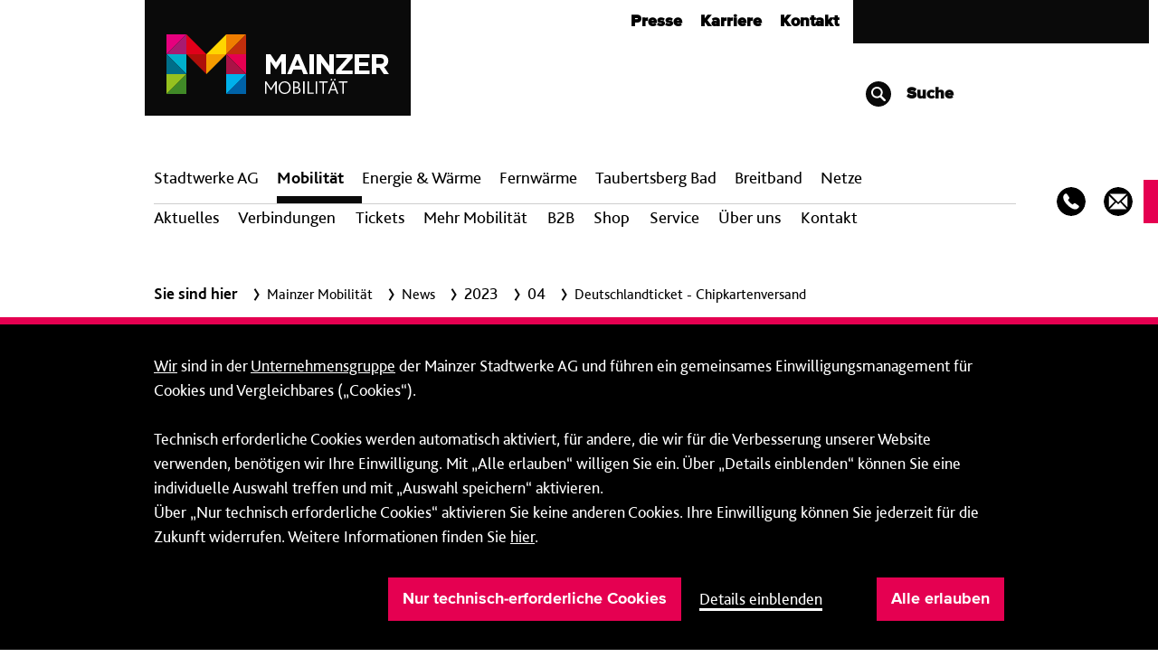

--- FILE ---
content_type: text/html; charset=utf-8
request_url: https://www.mainzer-mobilitaet.de/News/2023/04/Deutschlandticket%20-%20Chipkartenversand
body_size: 18209
content:




<!DOCTYPE html>
<!--[if lt IE 7]>      <html class="no-js lt-ie9 lt-ie8 lt-ie7"> <![endif]-->
<!--[if IE 7]>         <html class="no-js lt-ie9 lt-ie8"> <![endif]-->
<!--[if IE 8]>         <html class="no-js lt-ie9"> <![endif]-->
<!--[if gt IE 8]><!-->
<html class="no-js" lang="de-DE">
<!--<![endif]-->
<head>




<!--Proxima Nova Black-->
<link rel="preload" as="font" href="/-/media/themes/mainzer-stadtwerke/mainzer-stadtwerke-global/mainzer-stadtwerke-shared/fonts/ProximaNova/ProximaNova-Black-woff2.woff2" type="font/woff2" crossorigin="anonymous">
<link href="/-/media/themes/mainzer-stadtwerke/mainzer-stadtwerke-global/mainzer-stadtwerke-shared/fonts/ProximaNova/ProximaNova-Black-ttf.ttf" type="font/ttf" crossorigin="anonymous">
<link href="/-/media/themes/mainzer-stadtwerke/mainzer-stadtwerke-global/mainzer-stadtwerke-shared/fonts/ProximaNova/ProximaNova-Black-woff.woff" type="font/woff" crossorigin="anonymous">
<!--Proxima Nova Bold-->
<link rel="preload" as="font" href="/-/media/themes/mainzer-stadtwerke/mainzer-stadtwerke-global/mainzer-stadtwerke-shared/fonts/ProximaNova/ProximaNova-Bold-woff2.woff2" type="font/woff2" crossorigin="anonymous">
<link href="/-/media/themes/mainzer-stadtwerke/mainzer-stadtwerke-global/mainzer-stadtwerke-shared/fonts/ProximaNova/ProximaNova-Bold-ttf.ttf" type="font/ttf" crossorigin="anonymous">
<link href="/-/media/themes/mainzer-stadtwerke/mainzer-stadtwerke-global/mainzer-stadtwerke-shared/fonts/ProximaNova/ProximaNova-Bold-woff.woff" type="font/woff" crossorigin="anonymous">
<!--Proxima Nova Extrabld-->
<link rel="preload" as="font" href="/-/media/themes/mainzer-stadtwerke/mainzer-stadtwerke-global/mainzer-stadtwerke-shared/fonts/ProximaNova/ProximaNova-Extrabld-woff2.woff2" type="font/woff2" crossorigin="anonymous">
<link href="/-/media/themes/mainzer-stadtwerke/mainzer-stadtwerke-global/mainzer-stadtwerke-shared/fonts/ProximaNova/ProximaNova-Extrabld-ttf.ttf" type="font/ttf" crossorigin="anonymous">
<link href="/-/media/themes/mainzer-stadtwerke/mainzer-stadtwerke-global/mainzer-stadtwerke-shared/fonts/ProximaNova/ProximaNova-Extrabld-woff.woff" type="font/woff" crossorigin="anonymous">
<!--Proxima Nova Light-->
<link rel="preload" as="font" href="/-/media/themes/mainzer-stadtwerke/mainzer-stadtwerke-global/mainzer-stadtwerke-shared/fonts/ProximaNova/ProximaNova-Light-woff2.woff2" type="font/woff2" crossorigin="anonymous">
<link href="/-/media/themes/mainzer-stadtwerke/mainzer-stadtwerke-global/mainzer-stadtwerke-shared/fonts/ProximaNova/ProximaNova-Light-ttf.ttf" type="font/ttf" crossorigin="anonymous">
<link href="/-/media/themes/mainzer-stadtwerke/mainzer-stadtwerke-global/mainzer-stadtwerke-shared/fonts/ProximaNova/ProximaNova-Light-woff.woff" type="font/woff" crossorigin="anonymous">
<!--Proxima Nova Medium-->
<link rel="preload" as="font" href="/-/media/themes/mainzer-stadtwerke/mainzer-stadtwerke-global/mainzer-stadtwerke-shared/fonts/ProximaNova/ProximaNova-Medium-woff2.woff2" type="font/woff2" crossorigin="anonymous">
<link href="/-/media/themes/mainzer-stadtwerke/mainzer-stadtwerke-global/mainzer-stadtwerke-shared/fonts/ProximaNova/ProximaNova-Medium-ttf.ttf" type="font/ttf" crossorigin="anonymous">
<link href="/-/media/themes/mainzer-stadtwerke/mainzer-stadtwerke-global/mainzer-stadtwerke-shared/fonts/ProximaNova/ProximaNova-Medium-woff.woff" type="font/woff" crossorigin="anonymous">
<!--Proxima Nova Regular-->
<link rel="preload" as="font" href="/-/media/themes/mainzer-stadtwerke/mainzer-stadtwerke-global/mainzer-stadtwerke-shared/fonts/ProximaNova/ProximaNova-Regular-woff2.woff2" type="font/woff2" crossorigin="anonymous">
<link href="/-/media/themes/mainzer-stadtwerke/mainzer-stadtwerke-global/mainzer-stadtwerke-shared/fonts/ProximaNova/ProximaNova-Regular-ttf.ttf" type="font/ttf" crossorigin="anonymous">
<link href="/-/media/themes/mainzer-stadtwerke/mainzer-stadtwerke-global/mainzer-stadtwerke-shared/fonts/ProximaNova/ProximaNova-Regular-woff.woff" type="font/woff" crossorigin="anonymous">
<!--Proxima Nova Thin-->
<link rel="preload" as="font" href="/-/media/themes/mainzer-stadtwerke/mainzer-stadtwerke-global/mainzer-stadtwerke-shared/fonts/ProximaNova/ProximaNovaT-Thin-woff2.woff2" type="font/woff2" crossorigin="anonymous">
<link href="/-/media/themes/mainzer-stadtwerke/mainzer-stadtwerke-global/mainzer-stadtwerke-shared/fonts/ProximaNova/ProximaNovaT-Thin-ttf.ttf" type="font/ttf" crossorigin="anonymous">
<link href="/-/media/themes/mainzer-stadtwerke/mainzer-stadtwerke-global/mainzer-stadtwerke-shared/fonts/ProximaNova/ProximaNovaT-Thin-woff.woff" type="font/woff" crossorigin="anonymous">
<!--OpenSans-->
<link href="/-/media/themes/mainzer-stadtwerke/mainzer-stadtwerke-global/mainzer-stadtwerke-shared/fonts/OpenSans/opensans.woff" type="font/woff" crossorigin="anonymous">
<link href="/-/media/themes/mainzer-stadtwerke/mainzer-stadtwerke-global/mainzer-stadtwerke-shared/fonts/OpenSans/opensans-bold.woff" type="font/woff" crossorigin="anonymous">
<link href="/-/media/themes/mainzer-stadtwerke/mainzer-stadtwerke-global/mainzer-stadtwerke-shared/fonts/OpenSans/opensans-light.woff" type="font/woff" crossorigin="anonymous">
<link href="/-/media/themes/mainzer-stadtwerke/mainzer-stadtwerke-global/mainzer-stadtwerke-shared/fonts/OpenSans/opensans-semibold.woff" type="font/woff" crossorigin="anonymous">
<!--FontAwesome-->
<link rel="preload" as="font" href="/-/media/themes/mainzer-stadtwerke/mainzer-stadtwerke-global/mainzer-stadtwerke-shared/fonts/FontAwesome/fontawesome-webfont-woff2.woff2" type="font/woff2" crossorigin="anonymous">
<link href="/-/media/themes/mainzer-stadtwerke/mainzer-stadtwerke-global/mainzer-stadtwerke-shared/fonts/FontAwesome/fontawesome.woff" type="font/woff" crossorigin="anonymous">
<link href="/-/media/themes/mainzer-stadtwerke/mainzer-stadtwerke-global/mainzer-stadtwerke-shared/fonts/FontAwesome/fontawesome-webfont-ttf.ttf" type="font/ttf" crossorigin="anonymous">
<link href="/-/media/themes/mainzer-stadtwerke/mainzer-stadtwerke-global/mainzer-stadtwerke-shared/fonts/FontAwesome/fontawesome-webfont-woff.woff" type="font/woff" crossorigin="anonymous">
<!-- BlissPro --> 
<link rel="preload" as="font" href="/-/media/themes/mainzer-stadtwerke/mainzer-stadtwerke-global/mainzer-stadtwerke-shared/fonts/BlissPro/BlissPro-woff2.woff2" type="font/woff2" crossorigin="anonymous">
<link href="/-/media/themes/mainzer-stadtwerke/mainzer-stadtwerke-global/mainzer-stadtwerke-shared/fonts/BlissPro/BlissPro-woff.woff" type="font/woff" crossorigin="anonymous">
<!-- BlissPro Italic -->
<link rel="preload" as="font" href="/-/media/themes/mainzer-stadtwerke/mainzer-stadtwerke-global/mainzer-stadtwerke-shared/fonts/BlissPro/BlissPro-Italic-woff2.woff2" type="font/woff2" crossorigin="anonymous">
<link href="/-/media/themes/mainzer-stadtwerke/mainzer-stadtwerke-global/mainzer-stadtwerke-shared/fonts/BlissPro/BlissPro-Italic-woff.woff" type="font/woff" crossorigin="anonymous">
<!--BlissPro Bold-->
<link rel="preload" as="font" href="/-/media/themes/mainzer-stadtwerke/mainzer-stadtwerke-global/mainzer-stadtwerke-shared/fonts/BlissPro/BlissPro-Bold-woff2.woff2" type="font/woff2" crossorigin="anonymous">
<link href="/-/media/themes/mainzer-stadtwerke/mainzer-stadtwerke-global/mainzer-stadtwerke-shared/fonts/BlissPro/BlissPro-Bold-woff.woff" type="font/woff" crossorigin="anonymous">
<!--BlissPro BoldItalic-->
<link rel="preload" as="font" href="/-/media/themes/mainzer-stadtwerke/mainzer-stadtwerke-global/mainzer-stadtwerke-shared/fonts/BlissPro/BlissPro-BoldItalic-woff2.woff2" type="font/woff2" crossorigin="anonymous">
<link href="/-/media/themes/mainzer-stadtwerke/mainzer-stadtwerke-global/mainzer-stadtwerke-shared/fonts/BlissPro/BlissPro-BoldItalic-woff.woff" type="font/woff" crossorigin="anonymous">
<!--BlissPro ExtraBold-->
<link rel="preload" as="font" href="/-/media/themes/mainzer-stadtwerke/mainzer-stadtwerke-global/mainzer-stadtwerke-shared/fonts/BlissPro/BlissPro-ExtraBold-woff2.woff2" type="font/woff2" crossorigin="anonymous">
<link href="/-/media/themes/mainzer-stadtwerke/mainzer-stadtwerke-global/mainzer-stadtwerke-shared/fonts/BlissPro/BlissPro-ExtraBold-woff.woff" type="font/woff" crossorigin="anonymous">
<!--BlissPro ExtraLight-->
<link rel="preload" as="font" href="/-/media/themes/mainzer-stadtwerke/mainzer-stadtwerke-global/mainzer-stadtwerke-shared/fonts/BlissPro/BlissPro-ExtraLight-woff2.woff2" type="font/woff2" crossorigin="anonymous">
<link href="/-/media/themes/mainzer-stadtwerke/mainzer-stadtwerke-global/mainzer-stadtwerke-shared/fonts/BlissPro/BlissPro-ExtraLight-woff.woff" type="font/woff" crossorigin="anonymous">
<!--BlissPro ExtraLightItalic-->
<link rel="preload" as="font" href="/-/media/themes/mainzer-stadtwerke/mainzer-stadtwerke-global/mainzer-stadtwerke-shared/fonts/BlissPro/BlissPro-ExtraLightItalic-woff2.woff2" type="font/woff2" crossorigin="anonymous">
<link href="/-/media/themes/mainzer-stadtwerke/mainzer-stadtwerke-global/mainzer-stadtwerke-shared/fonts/BlissPro/BlissPro-ExtraLightItalic-woff.woff" type="font/woff" crossorigin="anonymous">    <link href="/-/media/mainzer-stadtwerke-base-themes/core-libraries/styles/optimized-min.css?rev=576f2749f38d41029561775cfa9a7583&t=20250811T162317Z&hash=784CAD4C34BC094F328AB69A0524C1CA" rel="stylesheet"><link href="/-/media/mainzer-stadtwerke-base-themes/main-theme/styles/optimized-min.css?rev=7569653e747c4919aae781de3c96af01&t=20250811T162318Z&hash=C2FF42B9AAB036D5FF7A8FF94D657EF8" rel="stylesheet"><link href="/-/media/mainzer-stadtwerke-base-themes/media/styles/optimized-min.css?rev=7d840cdf8b22431bbf54ca639d8729e7&t=20250811T162319Z&hash=FB0C41418C1007EADC6DE60E391BB27B" rel="stylesheet"><link href="/-/media/mainzer-stadtwerke-base-themes/swiper/styles/optimized-min.css?rev=0bc377f5739a49e2acc3ff59c8f5111f&t=20250811T162319Z&hash=2454AC5C03E127C5B00C6FB49986332F" rel="stylesheet"><link href="/-/media/themes/mainzer-stadtwerke/mainzer-stadtwerke-global/mainzer-stadtwerke-shared/styles/pre-optimized-min.css?rev=8088818cd40b4c3086cd354445dc5109&t=20251021T125317Z&hash=A761D06B9BB5E5E5A6926E05B113408F" rel="stylesheet"><link href="/-/media/themes/mainzer-stadtwerke/mainzer-stadtwerke-global/mainzer-stadtwerke-global/styles/pre-optimized-min.css?rev=5fcfdcc4c96d425286985a4090859338&t=20251021T125219Z&hash=3CA102229592AE3CF148FE96591A55CA" rel="stylesheet">    
    





<link rel="canonical" href="https://www.mainzer-mobilitaet.de/news/2023/04/deutschlandticket---chipkartenversand">



    <link href="/-/media/project/mainzer-stadtwerke/shared/favicons/favicon-16x16.png?rev=8984f8393e43468383aa05a4566a4aa7" rel="shortcut icon" />







<meta property="og:title"  content="Deutschlandticket - Chipkartenversand"><meta property="og:url"  content="https://www.mainzer-mobilitaet.de/news/2023/04/deutschlandticket---chipkartenversand">







<meta property="twitter:title"  content="Deutschlandticket - Chipkartenversand"><meta property="twitter:card"  content="summary_large_image">

    <meta name="viewport" content="width=device-width, initial-scale=1" />
<script type="text/javascript">
    localCookieRepository = (function () {
        return {
            set: function (cookieName, cookieValue, cookieExpires) {
                var cookieExpiresInDays = cookieExpires.diff(window.moment(), 'days');
                window.XA.cookies.createCookie(cookieName, cookieValue, cookieExpiresInDays);
                return this.get(cookieName);
            },
            get: function(cookieName) {
                var $ = window.jQuery;
                var d = $.Deferred();
                var cookieValue = window.XA.cookies.readCookie(cookieName);
                if (cookieValue) {
                    d.resolve({ cookieName: cookieName, cookieValue: cookieValue });
                } else {
                    d.reject();
                }
                return d.promise();
            }
        };
    })();
    remoteCookieRepository = (function() {
        return {
            set: function (cookieName, cookieValue, cookieExpires) {
                var $ = window.jQuery;
                var d = $.Deferred();
                $.ajax({
                    type: 'POST',
                    url: 'https://www.mainzer-stadtwerke.de/api/sitecore/CrossDomainCookies/Set',
                    data: { cookieName: cookieName, cookieValue: cookieValue, cookieExpires: cookieExpires.format() },
                    success: d.resolve,
                    error: d.reject,
                    xhrFields: {
                        withCredentials: true //neccessary for cookies to update correctly on a different domain
                    }
                });
                return d.promise();
            },
            get: function(cookieName) {
                var $ = window.jQuery;
                var d = $.Deferred();
                $.ajax({
                    type: 'GET',
                    url: 'https://www.mainzer-stadtwerke.de/api/sitecore/CrossDomainCookies/Get',
                    data: { cookieName: cookieName },
                    success: d.resolve,
                    error: d.reject,
                    xhrFields: {
                        withCredentials: true //neccessary for cookies to update correctly on a different domain
                    }
                });
                return d.promise();
            }
        };
    })();
    crossDomainCookies = (function () {
        var callbacks = {};
        var errorCallbacks = [];
        var errors = [];
        var cookies = {};
        return {
            release: function (cookieName, cookieValue) {
                cookies[cookieName] = cookieValue;
                if (!callbacks[cookieName]) {
                    return;
                }
                callbacks[cookieName].forEach(function (callback) {
                    callback(cookieName, cookieValue);
                });
            },
            get: function (cookieName) {
                var self = this;
                var $ = window.jQuery;
                var d = $.Deferred();
                localCookieRepository
                    .get(cookieName)
                    .done(function(data) {
                        console.debug('get cookie local: ' + data.cookieName + '=' + data.cookieValue);
                        if (cookies[data.cookieName] !== data.cookieValue) {
                            self.release(data.cookieName, data.cookieValue);
                        }
                        d.resolve(data);
                    })
                    .fail(function() {
                        remoteCookieRepository
                            .get(cookieName)
                            .done(function(data) {
                                console.debug('get cookie remote: ' + data.cookieName + '=' + data.cookieValue);
                                if (cookies[data.cookieName] !== data.cookieValue) {
                                    self.release(data.cookieName, data.cookieValue);
                                }
                                d.resolve(data);
                            })
                            .fail(d.reject, self.error);
                    });
                return d.promise();
            },
            set: function (cookieName, cookieValue, cookieExpires) {
                var self = this;
                localCookieRepository
                    .set(cookieName, cookieValue, cookieExpires)
                    .done(function(data) {
                        console.debug('set cookie local: ' + data.cookieName + '=' + data.cookieValue);
                    })
                    .fail(self.error);
                remoteCookieRepository
                    .set(cookieName, cookieValue, cookieExpires)
                    .done(function(data) {
                        console.debug('set cookie remote: ' + data.cookieName + '=' + data.cookieValue);
                    })
                    .fail(self.error);
                if (cookies[cookieName] !== cookieValue) {
                    self.release(cookieName, cookieValue);
                }
            },
            onRelease: function (cookieName, callback, errorCallback) {
                if (!callbacks[cookieName]) {
                    callbacks[cookieName] = [];
                }

                callbacks[cookieName].push(callback);
                if (cookies.hasOwnProperty(cookieName)) {
                    callback(cookieName, cookies[cookieName]);
                }
                
                errorCallback && errorCallbacks.push(errorCallback);
                if (errors.length > 0) {
                    errorCallback(errors);
                }
            },
            error: function (e) {
                errors.push(e);
                errorCallbacks.forEach(function (errorCallback) {
                    errorCallback(e);
                });
            },
            cookieSharedHosts: ["www.mainzerenergie.de","www.mainzer-stadtwerke.de","www.mainzer-taubertsbergbad.de","www.mainzer-mobilitaet.de","www.mainzer-fernwaerme.de","www.mainzer-breitband.de","www.mainzer-stadtwerke.de"]
        };
    })();
</script>



    <!-- Matomo Tag Manager -->
<script type="text/javascript">

        var _mtm = window._mtm = window._mtm || []; _mtm.push({'mtm.startTime': (new Date().getTime()), 'event': 'mtm.Start'});

    (function () {
        var u = "https://statistik.mainzer-stadtwerke.de/";
        var c = "U81lBwOu";
        var d = document, g = d.createElement('script'), s = d.getElementsByTagName('script')[0]; g.async = true; g.src = u + 'js/container_' + c + '.js'; s.parentNode.insertBefore(g, s);
    })();

        crossDomainCookies.onRelease('CookieConsent', function (cookieName, cookieValue) {
            var consent = XA.component.cookieConsent.parseConsent(cookieValue);
            var _paq = window._paq = window._paq || [];
            if (XA.component.cookieConsent.hasVendorConsent(consent, ['33D5EF7603384079B4585FBB875E5403'])) {
                _paq.push(['rememberCookieConsentGiven']);
            } else {
                _paq.push(['forgetCookieConsentGiven']);
            }
        });
</script>
    <!-- End Matomo Tag Manager -->


<script src="/Scripts/initScripts.js"></script>    <!-- EyeAble -->
    <script type="text/javascript">
        function embedScript(url) {
            var d = document,
                g = d.createElement('script'),
                s = d.getElementsByTagName('script')[0];
            g.type = 'text/javascript';
            g.async = true;
            g.src = url;
            s.parentNode.insertBefore(g, s);
        }
    </script>
    <script type="text/javascript">
            crossDomainCookies.onRelease('CookieConsent', function (cookieName, cookieValue) {
                var consent = XA.component.cookieConsent.parseConsent(cookieValue);
                if (XA.component.cookieConsent.hasVendorConsent(consent, [])) {
                    embedScript('https://cdn.eye-able.com/public/js/eyeAble.js');
                    embedScript('https://cdn.eye-able.com/configs/' + 'www.mainzer-mobilitaet.de' + '.js');
                }
            });
    </script>
    <!-- End EyeAble Code -->

    <!-- Eyeable EasyLanguage/Translate code-->
        <script async src="https://translate-cdn.eye-able.com/eye-able-translate.js"></script>
    <!-- End Eyeable EasyLanguage/Translate code-->

</head>
<body class="default-device bodyclass">
    
    
<!-- #wrapper -->
<div id="wrapper">
    <!-- #header -->
    <header>
        <div id="header" class="container">
            <div class="row">




<div class="component container col-12">
    <div class="component-content" >
<div class="row">
<div class="row component column-splitter">
        <div class="col-12 col-md-4">
            <div class="row">
<div class="component c-logo col-12" data-expanded="false">
    <div class="component-content">
        <a class="brand-image-container" href="/">
            <img src="/-/media/project/mainzer-stadtwerke/websites/mainzer-stadtwerke-ag/logo/signet-maizer-stadtwerke.svg?h=66&amp;iar=0&amp;w=88&amp;rev=dc35cd4f1a874034a0f37e597cf60816&amp;hash=DEAC07464F320F1E66AD7413DBC68172" class="brand-image-small" alt="Link zur Startseite von Mainzer Stadtwerke" width="88" height="66" loading="lazy" />
            <img src="/-/media/project/mainzer-stadtwerke/websites/mainzer-mobilitaet/logo/logo-a-left-aligned-maizer-stadtwerke-graphical-mobilitaet-invers.svg?h=66&amp;iar=0&amp;w=246&amp;rev=5d128c11866749d09d9ad1515bd3cfae&amp;hash=F803FD1B0FD134D4A3C64F3BA9B14CC4" class="brand-image-large" alt="Link zur Startseite von Mainzer Mobilität" width="246" height="66" loading="lazy" />
        </a>
        <button class="navbar-toggler float-right"
                type="button"
                data-target="#metaNavigation, #mainNavigation"
                aria-controls="metaNavigation mainNavigation"
                aria-expanded="false"
                aria-label="Men&#252; &#246;ffnen/schlie&#223;en">
        </button>
    </div>
</div>
</div>
        </div>
        <div class="col-12 col-md-8">
            <div class="row">
<div id="metaNavigation" class="component c-meta-nav col-12">
    <div class="component-content">
        <nav aria-labelledby="metaNavigationLabel">
            <span id="metaNavigationLabel" class="sr-only">Metanavigation</span>
            <div class="row no-gutters">
                <div class="col-12 order-0 order-md-0 col-md-9">
                    <ul class="meta-navbar-nav float-sm-right">
                            <li class="meta-nav-item">
                                <a class="meta-nav-link" target="_blank" title="Pressebereich der Unternehmensgruppe" href="https://www.mainzer-stadtwerke.de/presse">Presse</a>
                            </li>
                            <li class="meta-nav-item">
                                <a class="meta-nav-link" title="Link zur Karriereseite der Mainzer Mobilität" href="/ueber-uns/karriere">Karriere</a>
                            </li>
                            <li class="meta-nav-item">
                                <a class="meta-nav-link" title="Kontakt zur Mainzer Mobilität" href="/kontakt">Kontakt</a>
                            </li>
                    </ul>
                </div>
                <div class="meta-login-col col-4 order-2 order-md-1 col-md-3">
                    <div class="meta-login">

                        
                    </div>
                </div>
                <div class="meta-search-col col-8 order-1 offset-sm-0 order-md-2 offset-md-6 col-md-6">
                    <div class="row no-gutters meta-search">
                        <div class="col-6 offset-6 meta-search-toggle-container d-none d-md-block">
                            <button type="button" class="msw-button meta-search-toggle" aria-controls="metaNavigationSearchInputContainer" aria-expanded="false">
                                <i class="icon-search-solid-32" aria-hidden="true"></i>
                                Suche
                            </button>
                        </div>
                        <div class="col-12 meta-search-input-container d-block d-md-none"
                             id="metaNavigationSearchInputContainer">
                            <input type="search"
                                   id="metaSearchInput"
                                   class="meta-search-input"
                                   placeholder="Was suchen Sie?" />
                            <button type="button"
                                    id="metaSearchButton"
                                    class="msw-button meta-search-btn"
                                    data-search-page-url="/suche" data-search-name="Mainzer Mobilit&#228;t">
                                <i class="icon-arrow-outline-32 d-none d-md-block"
                                   aria-hidden="true"></i>
                                <i class="icon-search-outline-32 d-block d-md-none"
                                   aria-hidden="true"></i>
                                <span class="sr-only">Suchen</span>
                            </button>
                        </div>
                    </div>
                </div>
            </div>
        </nav>
    </div>
</div>
</div>
        </div>
</div>    <div id="mainNavigation" class="component c-main-nav col-12 col-lg-10 col-xl-11">
        <div class="component-content">
            <nav aria-labelledby="mainNavigationLabel">
                <span id="mainNavigationLabel" class="sr-only">Hauptnavigation</span>

                <div class="nav-dropdown">
                    <select name="main_nav" id="main_nav" class="d-block d-md-none">
                            <option value="https://www.mainzer-stadtwerke.de/|_self" >Stadtwerke AG</option>
                            <option value="https://www.mainzer-mobilitaet.de/|_self" selected>Mobilität</option>
                            <option value="https://www.mainzerenergie.de/|_self" >Energie & Wärme</option>
                            <option value="https://www.mainzer-fernwaerme.de/|_self" >Fern&shy;wärme</option>
                            <option value="https://www.mainzer-taubertsbergbad.de/|_self" >Taubertsberg Bad</option>
                            <option value="https://www.mainzer-breitband.de/|_self" >Breit&shy;band</option>
                            <option value="https://www.mainzer-stadtwerke.de/teaserseite-mainzer-netze|_self" >Netze</option>
                    </select>
                </div>
                
                <ul class="clearfix">
        <li class="lvl1 before-active">
                <div class="hover-indicator"></div>
                        <div class="title-container">
                <a href="https://www.mainzer-stadtwerke.de/" target="_self" class="nav-link" >
                    Stadtwerke AG
                </a>
            </div>
            

        </li>
        <li class="lvl1 has-submenu active">
                <div class="hover-indicator"></div>
                        <div class="title-container">
                <a href="https://www.mainzer-mobilitaet.de/" target="_self" class="nav-link" >
                    Mobilität
                        <i class="right-arrow-icon" aria-hidden="true"></i>
                </a>
            </div>
            

<ul class="clearfix">
        <li class="lvl2 has-submenu">
                            <div class="left-arrow-button">&nbsp;<i class="nav-arrow-button" tabindex="0" aria-label="Gehe eine Ebene h&#246;her"></i></div>
            <div class="title-container">
                <a href="https://www.mainzer-mobilitaet.de/aktuelles" target="_self" class="nav-link" >
                    Aktuelles
                        <i class="right-arrow-icon" aria-hidden="true"></i>
                </a>
            </div>
            

<ul class="clearfix">
        <li class="lvl3">
                            <div class="left-arrow-button">&nbsp;<i class="nav-arrow-button" tabindex="0" aria-label="Gehe eine Ebene h&#246;her"></i></div>
            <div class="title-container">
                <a href="https://www.mainzer-mobilitaet.de/aktuelles/neuigkeiten" target="_self" class="nav-link" >
                    Aktuelle Meldungen
                </a>
            </div>
            

        </li>
        <li class="lvl3">
                            <div class="left-arrow-button">&nbsp;<i class="nav-arrow-button" tabindex="0" aria-label="Gehe eine Ebene h&#246;her"></i></div>
            <div class="title-container">
                <a href="https://www.mainzer-mobilitaet.de/aktuelles/gleisanschluss" target="_self" class="nav-link" >
                    Straßenbahnausbau Binger Straße
                </a>
            </div>
            

        </li>
        <li class="lvl3">
                            <div class="left-arrow-button">&nbsp;<i class="nav-arrow-button" tabindex="0" aria-label="Gehe eine Ebene h&#246;her"></i></div>
            <div class="title-container">
                <a href="https://www.mainzer-mobilitaet.de/aktuelles/m-wie-zukunft" target="_self" class="nav-link" >
                    M wie Zukunft: Meine Straßenbahnstadt
                </a>
            </div>
            

        </li>
</ul>
                    <div class="d-md-none right-arrow-button"><i class="nav-arrow-button" aria-label="Gehe eine Ebene runter" tabindex="0"></i></div>
        </li>
        <li class="lvl2">
                            <div class="left-arrow-button">&nbsp;<i class="nav-arrow-button" tabindex="0" aria-label="Gehe eine Ebene h&#246;her"></i></div>
            <div class="title-container">
                <a href="https://www.mainzer-mobilitaet.de/fahrplaene" target="_self" class="nav-link" >
                    Verbindungen
                </a>
            </div>
            

        </li>
        <li class="lvl2 has-submenu">
                            <div class="left-arrow-button">&nbsp;<i class="nav-arrow-button" tabindex="0" aria-label="Gehe eine Ebene h&#246;her"></i></div>
            <div class="title-container">
                <a href="https://www.mainzer-mobilitaet.de/tickets-und-tarife" target="_self" class="nav-link" >
                    Tickets
                        <i class="right-arrow-icon" aria-hidden="true"></i>
                </a>
            </div>
            

<ul class="clearfix">
        <li class="lvl3">
                            <div class="left-arrow-button">&nbsp;<i class="nav-arrow-button" tabindex="0" aria-label="Gehe eine Ebene h&#246;her"></i></div>
            <div class="title-container">
                <a href="https://www.mainzer-mobilitaet.de/tickets-und-tarife/0-euro-samstag" target="_self" class="nav-link" >
                    0-Euro-Samstag
                </a>
            </div>
            

        </li>
        <li class="lvl3">
                            <div class="left-arrow-button">&nbsp;<i class="nav-arrow-button" tabindex="0" aria-label="Gehe eine Ebene h&#246;her"></i></div>
            <div class="title-container">
                <a href="https://www.mainzer-mobilitaet.de/tickets-und-tarife/ueberblick" target="_self" class="nav-link" >
                    Alle Tickets auf einen Blick
                </a>
            </div>
            

        </li>
        <li class="lvl3">
                            <div class="left-arrow-button">&nbsp;<i class="nav-arrow-button" tabindex="0" aria-label="Gehe eine Ebene h&#246;her"></i></div>
            <div class="title-container">
                <a href="https://www.mainzer-mobilitaet.de/tickets-und-tarife/antraege-und-bestellscheine" target="_self" class="nav-link" >
                    Fahrkarte beantragen oder kündigen
                </a>
            </div>
            

        </li>
        <li class="lvl3">
                            <div class="left-arrow-button">&nbsp;<i class="nav-arrow-button" tabindex="0" aria-label="Gehe eine Ebene h&#246;her"></i></div>
            <div class="title-container">
                <a href="https://www.mainzer-mobilitaet.de/tickets-und-tarife/infos-ticketkauf" target="_self" class="nav-link" >
                    Infos rund um den Ticketkauf
                </a>
            </div>
            

        </li>
        <li class="lvl3">
                            <div class="left-arrow-button">&nbsp;<i class="nav-arrow-button" tabindex="0" aria-label="Gehe eine Ebene h&#246;her"></i></div>
            <div class="title-container">
                <a href="https://www.mainzer-mobilitaet.de/tickets-und-tarife/automaten-vvks" target="_self" class="nav-link" >
                    Verkaufsstellen
                </a>
            </div>
            

        </li>
</ul>
                    <div class="d-md-none right-arrow-button"><i class="nav-arrow-button" aria-label="Gehe eine Ebene runter" tabindex="0"></i></div>
        </li>
        <li class="lvl2 has-submenu">
                            <div class="left-arrow-button">&nbsp;<i class="nav-arrow-button" tabindex="0" aria-label="Gehe eine Ebene h&#246;her"></i></div>
            <div class="title-container">
                <a href="https://www.mainzer-mobilitaet.de/mehr-mobilitaet" target="_self" class="nav-link" >
                    Mehr&nbsp;Mobilität
                        <i class="right-arrow-icon" aria-hidden="true"></i>
                </a>
            </div>
            

<ul class="clearfix">
        <li class="lvl3">
                            <div class="left-arrow-button">&nbsp;<i class="nav-arrow-button" tabindex="0" aria-label="Gehe eine Ebene h&#246;her"></i></div>
            <div class="title-container">
                <a href="https://www.mainzer-mobilitaet.de/mehr-mobilitaet/meinrad" target="_self" class="nav-link" >
                    meinRad
                </a>
            </div>
            

        </li>
        <li class="lvl3">
                            <div class="left-arrow-button">&nbsp;<i class="nav-arrow-button" tabindex="0" aria-label="Gehe eine Ebene h&#246;her"></i></div>
            <div class="title-container">
                <a href="https://www.mainzer-mobilitaet.de/mehr-mobilitaet/carsharing-rhein-main" target="_self" class="nav-link" >
                    Carsharing
                </a>
            </div>
            

        </li>
</ul>
                    <div class="d-md-none right-arrow-button"><i class="nav-arrow-button" aria-label="Gehe eine Ebene runter" tabindex="0"></i></div>
        </li>
        <li class="lvl2">
                            <div class="left-arrow-button">&nbsp;<i class="nav-arrow-button" tabindex="0" aria-label="Gehe eine Ebene h&#246;her"></i></div>
            <div class="title-container">
                <a href="https://www.mainzer-mobilitaet.de/firmen" target="_self" class="nav-link" >
                    B2B
                </a>
            </div>
            

        </li>
        <li class="lvl2">
                            <div class="left-arrow-button">&nbsp;<i class="nav-arrow-button" tabindex="0" aria-label="Gehe eine Ebene h&#246;her"></i></div>
            <div class="title-container">
                <a href="https://www.mainzer-mobilitaet.de/online-shop" target="_self" class="nav-link" >
                    Shop
                </a>
            </div>
            

        </li>
        <li class="lvl2 has-submenu">
                            <div class="left-arrow-button">&nbsp;<i class="nav-arrow-button" tabindex="0" aria-label="Gehe eine Ebene h&#246;her"></i></div>
            <div class="title-container">
                <a href="https://www.mainzer-mobilitaet.de/service" target="_self" class="nav-link" >
                    Service
                        <i class="right-arrow-icon" aria-hidden="true"></i>
                </a>
            </div>
            

<ul class="clearfix">
        <li class="lvl3">
                            <div class="left-arrow-button">&nbsp;<i class="nav-arrow-button" tabindex="0" aria-label="Gehe eine Ebene h&#246;her"></i></div>
            <div class="title-container">
                <a href="https://www.mainzer-mobilitaet.de/service/app" target="_self" class="nav-link" >
                    App
                </a>
            </div>
            

        </li>
        <li class="lvl3">
                            <div class="left-arrow-button">&nbsp;<i class="nav-arrow-button" tabindex="0" aria-label="Gehe eine Ebene h&#246;her"></i></div>
            <div class="title-container">
                <a href="https://www.mainzer-mobilitaet.de/service/newsletter" target="_self" class="nav-link" >
                    Newsletter
                </a>
            </div>
            

        </li>
        <li class="lvl3">
                            <div class="left-arrow-button">&nbsp;<i class="nav-arrow-button" tabindex="0" aria-label="Gehe eine Ebene h&#246;her"></i></div>
            <div class="title-container">
                <a href="https://www.mainzer-mobilitaet.de/service/vereine" target="_self" class="nav-link" >
                    ÖPNV-Vereine
                </a>
            </div>
            

        </li>
        <li class="lvl3 has-submenu">
                            <div class="left-arrow-button">&nbsp;<i class="nav-arrow-button" tabindex="0" aria-label="Gehe eine Ebene h&#246;her"></i></div>
            <div class="title-container">
                <a href="https://www.mainzer-mobilitaet.de/service/infos-und-tipps" target="_self" class="nav-link" >
                    Infos & Tipps für Ihre Fahrt
                        <i class="right-arrow-icon" aria-hidden="true"></i>
                </a>
            </div>
            

<ul class="clearfix">
        <li class="lvl4">
                            <div class="left-arrow-button">&nbsp;<i class="nav-arrow-button" tabindex="0" aria-label="Gehe eine Ebene h&#246;her"></i></div>
            <div class="title-container">
                <a href="https://www.mainzer-mobilitaet.de/service/infos-und-tipps/miteinander-unterwegs" target="_self" class="nav-link" >
                    Miteinander unterwegs
                </a>
            </div>
            

        </li>
        <li class="lvl4">
                            <div class="left-arrow-button">&nbsp;<i class="nav-arrow-button" tabindex="0" aria-label="Gehe eine Ebene h&#246;her"></i></div>
            <div class="title-container">
                <a href="https://www.mainzer-mobilitaet.de/service/infos-und-tipps/mit-mobilitaetshilfe" target="_self" class="nav-link" >
                    Unterwegs mit Mobilitätshilfe
                </a>
            </div>
            

        </li>
        <li class="lvl4">
                            <div class="left-arrow-button">&nbsp;<i class="nav-arrow-button" tabindex="0" aria-label="Gehe eine Ebene h&#246;her"></i></div>
            <div class="title-container">
                <a href="https://www.mainzer-mobilitaet.de/service/infos-und-tipps/mit-kinderwagen" target="_self" class="nav-link" >
                    Unterwegs mit Kinderwagen
                </a>
            </div>
            

        </li>
        <li class="lvl4">
                            <div class="left-arrow-button">&nbsp;<i class="nav-arrow-button" tabindex="0" aria-label="Gehe eine Ebene h&#246;her"></i></div>
            <div class="title-container">
                <a href="https://www.mainzer-mobilitaet.de/service/infos-und-tipps/mit-fahrrad-und-e-roller" target="_self" class="nav-link" >
                    Unterwegs mit Rad & E-Tretroller
                </a>
            </div>
            

        </li>
        <li class="lvl4">
                            <div class="left-arrow-button">&nbsp;<i class="nav-arrow-button" tabindex="0" aria-label="Gehe eine Ebene h&#246;her"></i></div>
            <div class="title-container">
                <a href="https://www.mainzer-mobilitaet.de/service/infos-und-tipps/mit-gepaeck" target="_self" class="nav-link" >
                    Unterwegs mit Gepäck
                </a>
            </div>
            

        </li>
        <li class="lvl4">
                            <div class="left-arrow-button">&nbsp;<i class="nav-arrow-button" tabindex="0" aria-label="Gehe eine Ebene h&#246;her"></i></div>
            <div class="title-container">
                <a href="https://www.mainzer-mobilitaet.de/service/infos-und-tipps/trainingstag" target="_self" class="nav-link" >
                    ÖPNV-Trainingstag
                </a>
            </div>
            

        </li>
</ul>
                    <div class="d-md-none right-arrow-button"><i class="nav-arrow-button" aria-label="Gehe eine Ebene runter" tabindex="0"></i></div>
        </li>
        <li class="lvl3">
                            <div class="left-arrow-button">&nbsp;<i class="nav-arrow-button" tabindex="0" aria-label="Gehe eine Ebene h&#246;her"></i></div>
            <div class="title-container">
                <a href="https://www.mainzer-mobilitaet.de/service/erhoehtes-befoerderungsentgelt" target="_self" class="nav-link" >
                    Erhöhtes Beförderungsentgelt
                </a>
            </div>
            

        </li>
        <li class="lvl3">
                            <div class="left-arrow-button">&nbsp;<i class="nav-arrow-button" tabindex="0" aria-label="Gehe eine Ebene h&#246;her"></i></div>
            <div class="title-container">
                <a href="https://www.mainzer-mobilitaet.de/service/mobilitaetsschule" target="_self" class="nav-link" >
                    Mobilitätsschule
                </a>
            </div>
            

        </li>
        <li class="lvl3">
                            <div class="left-arrow-button">&nbsp;<i class="nav-arrow-button" tabindex="0" aria-label="Gehe eine Ebene h&#246;her"></i></div>
            <div class="title-container">
                <a href="https://www.mainzer-mobilitaet.de/service/bus-und-bahnvermietung" target="_self" class="nav-link" >
                    Bus- & Bahnvermietung
                </a>
            </div>
            

        </li>
        <li class="lvl3">
                            <div class="left-arrow-button">&nbsp;<i class="nav-arrow-button" tabindex="0" aria-label="Gehe eine Ebene h&#246;her"></i></div>
            <div class="title-container">
                <a href="https://www.mainzer-mobilitaet.de/service/fundbuero" target="_self" class="nav-link" >
                    Fundbüro
                </a>
            </div>
            

        </li>
        <li class="lvl3">
                            <div class="left-arrow-button">&nbsp;<i class="nav-arrow-button" tabindex="0" aria-label="Gehe eine Ebene h&#246;her"></i></div>
            <div class="title-container">
                <a href="https://www.mainzer-mobilitaet.de/service/faq" target="_self" class="nav-link" >
                    FAQ
                </a>
            </div>
            

        </li>
        <li class="lvl3">
                            <div class="left-arrow-button">&nbsp;<i class="nav-arrow-button" tabindex="0" aria-label="Gehe eine Ebene h&#246;her"></i></div>
            <div class="title-container">
                <a href="https://www.mainzer-mobilitaet.de/service/rechtliche-hinweise" target="_self" class="nav-link" >
                    Rechtliche Hinweise
                </a>
            </div>
            

        </li>
</ul>
                    <div class="d-md-none right-arrow-button"><i class="nav-arrow-button" aria-label="Gehe eine Ebene runter" tabindex="0"></i></div>
        </li>
        <li class="lvl2 has-submenu">
                            <div class="left-arrow-button">&nbsp;<i class="nav-arrow-button" tabindex="0" aria-label="Gehe eine Ebene h&#246;her"></i></div>
            <div class="title-container">
                <a href="https://www.mainzer-mobilitaet.de/ueber-uns" target="_self" class="nav-link" >
                    Über&nbsp;uns
                        <i class="right-arrow-icon" aria-hidden="true"></i>
                </a>
            </div>
            

<ul class="clearfix">
        <li class="lvl3">
                            <div class="left-arrow-button">&nbsp;<i class="nav-arrow-button" tabindex="0" aria-label="Gehe eine Ebene h&#246;her"></i></div>
            <div class="title-container">
                <a href="https://www.mainzer-mobilitaet.de/ueber-uns/fuhrpark" target="_self" class="nav-link" >
                    Unser Fuhrpark
                </a>
            </div>
            

        </li>
        <li class="lvl3">
                            <div class="left-arrow-button">&nbsp;<i class="nav-arrow-button" tabindex="0" aria-label="Gehe eine Ebene h&#246;her"></i></div>
            <div class="title-container">
                <a href="https://www.mainzer-mobilitaet.de/ueber-uns/karriere" target="_self" class="nav-link" >
                    Karriere
                </a>
            </div>
            

        </li>
        <li class="lvl3">
                            <div class="left-arrow-button">&nbsp;<i class="nav-arrow-button" tabindex="0" aria-label="Gehe eine Ebene h&#246;her"></i></div>
            <div class="title-container">
                <a href="https://www.mainzer-mobilitaet.de/ueber-uns/nachhaltigkeit" target="_self" class="nav-link" >
                    Nachhaltigkeit
                </a>
            </div>
            

        </li>
</ul>
                    <div class="d-md-none right-arrow-button"><i class="nav-arrow-button" aria-label="Gehe eine Ebene runter" tabindex="0"></i></div>
        </li>
        <li class="lvl2">
                            <div class="left-arrow-button">&nbsp;<i class="nav-arrow-button" tabindex="0" aria-label="Gehe eine Ebene h&#246;her"></i></div>
            <div class="title-container">
                <a href="https://www.mainzer-mobilitaet.de/kontakt" target="_self" class="nav-link" >
                    Kontakt
                </a>
            </div>
            

        </li>
</ul>
        </li>
        <li class="lvl1">
                <div class="hover-indicator"></div>
                        <div class="title-container">
                <a href="https://www.mainzerenergie.de/" target="_self" class="nav-link" >
                    Energie & Wärme
                </a>
            </div>
            

        </li>
        <li class="lvl1">
                <div class="hover-indicator"></div>
                        <div class="title-container">
                <a href="https://www.mainzer-fernwaerme.de/" target="_self" class="nav-link" >
                    Fern&shy;wärme
                </a>
            </div>
            

        </li>
        <li class="lvl1">
                <div class="hover-indicator"></div>
                        <div class="title-container">
                <a href="https://www.mainzer-taubertsbergbad.de/" target="_self" class="nav-link" >
                    Taubertsberg Bad
                </a>
            </div>
            

        </li>
        <li class="lvl1">
                <div class="hover-indicator"></div>
                        <div class="title-container">
                <a href="https://www.mainzer-breitband.de/" target="_self" class="nav-link" >
                    Breit&shy;band
                </a>
            </div>
            

        </li>
        <li class="lvl1">
                <div class="hover-indicator"></div>
                        <div class="title-container">
                <a href="https://www.mainzer-stadtwerke.de/teaserseite-mainzer-netze" target="_self" class="nav-link" >
                    Netze
                </a>
            </div>
            

        </li>
</ul>

            </nav>
        </div>
    </div>



<div id="flyout" class="component c-flyout-nav col-lg-2 col-xl-1">
    <div class="component-content">
        <div class="flyout-container">
            <a class="flyout-logo" href="/" title="Zur Startseite"></a>
            <div class="flyout-border"></div>
            <div class="flyout-header">
                <button type="button"
                        class="msw-button flyout-button flyout-toggle-phone "
                        data-target=".phone-content"
                        aria-expanded="false">
                    <i class="phone" aria-label="Telefoninformationen anzeigen"></i>
                </button>
                <button type="button"
                        class="msw-button flyout-button flyout-toggle-email "
                        data-target=".email-content"
                        aria-expanded="false">
                    <i class="mail" aria-label="E-Mail-Informationen anzeigen"></i>
                </button>
                <div class="flyout-indicator"></div>
            </div>
            <div class="flyout-content">
                <div class="caret-down"></div>
                <div class="phone-content">
                    <div class="row">
<div class="col-xs-12 col-sm-6">
<p class="p-lg"><strong>Ersatzhaltestelle Verkehrs Center Mainz<br />
<br />
</strong>Schillerplatz 18<br />
55116 Mainz<br />
<br />
&Ouml;ffnungszeiten<br />
Montag bis Freitag:<br />
10:00-18:00 Uhr<br />
Samstag:<br />
09:00-14:00 Uhr</p>
<p>&nbsp;</p>
</div>
<div class="col-xs-12 col-sm-6">
<p class="p-lg"><strong>So erreichen Sie uns<br />
<br />
</strong>24-Stunden-Telefon*<br />
<a rel="noopener noreferrer" href="tel:+49 61 31 – 12 77 77" target="_blank" title="Jetzt anrufen">06131 - 12 77 77</a><br />
<br />
* Montags bis freitags bis 7 und ab 18 Uhr sowie an Wochenenden und Feiertagen ganztags werden Ihre Anrufe je nach Themenauswahl an ein Callcenter des RMV oder von nextbike by tier weitergeleitet. Dort erhalten Sie ausschlie&szlig;lich Ausk&uuml;nfte zum Fahrplan bzw. zu meinRad.</p>
</div>
</div>
                    <div class="flyout-cta msw-two-line-btn">


<a title="Zum Kontaktbereich" href="/kontakt">
    <div class="button-container" data-text-color="black" data-variant-name="variant1">
        <div data-text-color="black">Zu unserem</div>
        <div class="box" data-background-color="black" data-text-color="white">Kontaktbereich</div><div class="icon-container" data-background-color="pink-red" data-text-color="white"><i class="icon arrow-right" aria-hidden="true"></i></div>
    </div>
</a>
                    </div>
                </div>
                <div class="email-content">
                    <p class="p-lg"><strong>Wir freuen uns auf Ihre Nachricht</strong></p>
<p>&nbsp;</p>
<p><span>Senden Sie uns gerne eine Nachricht &uuml;ber unser Kontaktformular. </span></p>
<p><span>&nbsp;</span></p>
<p><span>Da es sich dabei um ein zentrales Kontaktformular des RMV handelt, werden Sie auf eine externe Seite weitergeleitet. Ihr Anliegen wird dennoch vom Kundenservice Ihrer Mainzer Mobilit&auml;t bearbeitet.</span></p>
                    <div class="flyout-cta msw-two-line-btn">


<a target="_blank" title="Zum Kontaktformular" rel="noopener noreferrer" href="https://www.rmv.de/elma/static/start.html">
    <div class="button-container" data-text-color="black" data-variant-name="variant1">
        <div data-text-color="black">Zum</div>
        <div class="box" data-background-color="black" data-text-color="white">Kontaktformular</div><div class="icon-container" data-background-color="pink-red" data-text-color="white"><i class="icon arrow-right" aria-hidden="true"></i></div>
    </div>
</a>
                    </div>
                </div>
            </div>
        </div>
    </div>
</div>
</div>    </div>
</div></div>
        </div>
    </header>
    <!-- /#header -->
    <!-- #content -->
    <main>
        <div id="content" class="container">
            <div class="row">





<div class="component breadcrumb navigation-title col-12 d-none d-md-inline msw-arrow-seperator">
    <div class="component-content">
        <nav>
            <ol itemscope itemtype="http://schema.org/BreadcrumbList">
                <li class="breadcrumb-item">
                    <span class="navigation-title"><b>Sie sind hier</b></span>
                    <span class="separator">&gt;</span>
                </li>

            <li itemprop="itemListElement" itemscope
                itemtype="http://schema.org/ListItem" class="breadcrumb-item home">
<a title="Startseite Mobilität" href="/" itemprop="item"><span class="navigation-title" itemprop="name">Mainzer Mobilität</span></a>                <span class="separator">&gt;</span>
                <span itemprop="position" content="1"></span>
                
            </li>
            <li itemprop="itemListElement" itemscope
                itemtype="http://schema.org/ListItem" class="breadcrumb-item ">
<a title="News" href="/news" itemprop="item"><span class="navigation-title" itemprop="name">News</span></a>                <span class="separator">&gt;</span>
                <span itemprop="position" content="2"></span>
                
            </li>
            <li itemprop="itemListElement" itemscope
                itemtype="http://schema.org/ListItem" class="breadcrumb-item ">
<span class="navigation-title" itemprop="name">2023</span>                <span class="separator">&gt;</span>
                <span itemprop="position" content="3"></span>
                
            </li>
            <li itemprop="itemListElement" itemscope
                itemtype="http://schema.org/ListItem" class="breadcrumb-item ">
<span class="navigation-title" itemprop="name">04</span>                <span class="separator">&gt;</span>
                <span itemprop="position" content="4"></span>
                
            </li>
            <li itemprop="itemListElement" itemscope
                itemtype="http://schema.org/ListItem" class="breadcrumb-item last">
<a title="Deutschlandticket - Chipkartenversand" href="/news/2023/04/deutschlandticket---chipkartenversand" itemprop="item"><span class="navigation-title" itemprop="name">Deutschlandticket - Chipkartenversand</span></a>                <span class="separator">&gt;</span>
                <span itemprop="position" content="5"></span>
                
            </li>
            </ol>
        </nav>
    </div>
</div>


    <div class="component c-news-detail col-12 indent-bottom-small indent-top-small">
        <div class="component-content">
                    <div class="row">
                        <div class="col-12 archive-date-message-container">
                            <div class="archive-date-message-text">
                                Es handelt sich um eine archivierte Info. Die Inhalte sind nicht mehr aktuell.
                            </div>
                        </div>
                    </div>
                <div class="row">
                    <div class="col-sm-10 categories">
                                <span class="sr-only">Kategorien:</span>
                                    <span class="category">Mobilit&#228;t</span>
                                    <span class="category">Bus &amp; Bahn</span>
                    </div>
                    <div class="col-sm-2 date position-right">
                        28.04.2023
                    </div>
                </div>
                <h1>
                    Sie warten auf Ihr Deutschlandticket?
                    <span class="subtitle">
                        Danke für Ihre Geduld
                    </span>
                </h1>
                    <div class="news-teaser-content">
                        Alle Deutschlandtickets mit G&uuml;ltigkeit zum 1. Mai sind verschickt worden und m&uuml;ssten in den n&auml;chsten Tagen in der Post sein.
                    </div>
                <div class="news-detail-content">
                    <p>Wie erwartet gingen sehr viele Bestellungen f&uuml;r das Deutschlandticket zum 1. Mai bei uns ein, deshalb konnten wir einige davon erst diese Woche versenden.</p>
<p>&nbsp;</p>
<p>Wir sind jedoch optimistisch, dass die Zustellung noch rechtzeitig klappen wird.</p>
<p>&nbsp;</p>
<p><span style="font-size: 1.125rem;">Sollte es in seltenen F&auml;llen doch mal sein, dass die Chipkarte zum 1. Mai nicht da ist, keine Sorge! Bis Ihre Fahrkarte da ist, f</span><span style="font-size: 1.125rem;">ahren Sie einfach mit Ihrer Vertragsbest&auml;tigung. Das kann die E-Mail Best&auml;tigung sein, wenn Sie das Ticket online bestellt haben oder die Sepa-Vorank&uuml;ndigung zusammen mit der Daten&uuml;bersicht, die Sie auf dem Postweg erhalten haben.</span></p>
<p>&nbsp;</p>
                </div>
        </div>
    </div>

    <div class="component c-teaserbox indent-default teaserbox-bg col-12">
        <div class="component-content">
<div class="teaserbox-container"><div class="teaserbox-text"><h3>Newsletter</h3><div class="teaserbox-description field-teaserboxdescription"><p>Abonnieren Sie jetzt unseren kostenlosen E-Mail-Newsletter und wir halten Sie wöchentlich auf dem neuesten Stand.</p>
</div></div><div class="teaserbox-links"><div class="row">

<div class="component c-call-to-action col-12">
    <div class="component-content">
<div class="primary field-link"><a data-variantfieldname="Link" title="Zum E-Mail-Newsletter" href="https://www.mainzer-mobilitaet.de/service/newsletter#Newsletter-Anmeldung" data-variantitemid="{693197BC-E0C3-4F91-9309-906214CF48D9}">Jetzt anmelden!</a></div>    </div>
</div>
</div></div></div>        </div>
    </div>

</div>
        </div>
    </main>
    <!-- /#content -->
    <!-- #footer -->
    <footer>
        <div id="footer" class="container">
            <div class="row">



<div class="component row-splitter">
        <div class="container-fluid">
            <div >
                <div class="row">

<div class="component divider col-12 msw-divider">
    <div class="component-content">
        <hr />
    </div>
</div>
</div>
            </div>
        </div>
        <div class="container-fluid">
            <div >
                <div class="row">

<div class="component image file-type-icon-media-link col-12">
    <div class="component-content">
<a title="Logo" href="#"><img src="/-/media/project/mainzer-stadtwerke/websites/mainzer-mobilitaet/logo/logo-a-left-aligned-maizer-stadtwerke-graphical-mobilitaet.svg?h=66&amp;iar=0&amp;w=246&amp;rev=b7d3a1b31b9641d79dba19514d226a3e&amp;hash=993080089AC6D192DB49BC6F384A24AA" alt="Link zur Startseite von Mainzer Mobilität" width="246" height="66" loading="lazy" data-variantitemid="{E16743F2-F8A0-4C68-83A6-1E4FC4A3FB2D}" data-variantfieldname="Image" /></a>    </div>
</div>
</div>
            </div>
        </div>
        <div class="container-fluid">
            <div >
                <div class="row">


    <div class="component rich-text col-12 d-md-none">
        <div class="component-content">
        </div>
    </div>

<div class="component c-msw-link-list indent-default col-12 col-md-3">
    <div class="component-content">
                        <ul>
                <li class="item0 odd first">
<div class="field-link"><a data-variantfieldname="Link" title="Stadtwerke AG" href="https://www.mainzer-stadtwerke.de/" data-variantitemid="{51612F6E-1043-4859-92EF-4507AF44182B}">Stadtwerke AG</a></div>                </li>
                <li class="item1 even">
<div class="field-link"><a data-variantfieldname="Link" title="Link zur Website für Energie &amp; Wärme" href="https://www.mainzerenergie.de" data-variantitemid="{CD862D7D-B7E5-446C-8747-12C98348A224}">Energie &amp; W&#228;rme</a></div>                </li>
                <li class="item2 odd">
<div class="field-link"><a data-variantfieldname="Link" title="Taubertsberg Bad" href="https://www.mainzer-taubertsbergbad.de/" data-variantitemid="{C95E7AA8-9786-4476-B684-44CC844D5F03}">Taubertsberg Bad</a></div>                </li>
                <li class="item3 even">
<div class="field-link"><a data-variantfieldname="Link" title="Mobilität" href="/" data-variantitemid="{3DBCFFB8-FE50-49C4-A6C8-D1843446BFC4}">Mobilit&#228;t</a></div>                </li>
                <li class="item4 odd">
<div class="field-link"><a data-variantfieldname="Link" title="Breitband" href="https://www.mainzer-breitband.de/" data-variantitemid="{7A2FE6DE-2EB8-48B6-8A6D-64DC0C661676}">Breitband</a></div>                </li>
                <li class="item5 even">
<div class="field-link"><a data-variantfieldname="Link" title="Fernwärme" href="https://www.mainzer-fernwaerme.de/" data-variantitemid="{278C6DCB-B1A1-47CD-A9AE-043AF993BCBE}">Fernw&#228;rme</a></div>                </li>
                <li class="item6 odd last">
<div class="field-link"><a data-variantfieldname="Link" title="Netze" href="https://www.mainzer-stadtwerke.de/teaserseite-mainzer-netze" data-variantitemid="{0D1BC274-6F7E-4D19-BE84-84A126E5BA5F}">Netze</a></div>                </li>
        </ul>
    </div>
</div>

<div class="component c-msw-link-list indent-default col-12 d-none col-md-3 d-md-inline">
    <div class="component-content">
                        <ul>
                <li class="item0 odd first">
<div class="field-link"><a data-variantfieldname="Link" title="Presse" href="https://www.mainzer-stadtwerke.de/presse" data-variantitemid="{BFA441B2-2028-4F76-BB87-CF35745ADD27}">Presse</a></div>                </li>
                <li class="item1 even last">
<div class="field-link"><a data-variantfieldname="Link" title="Karriere" href="https://www.mainzer-stadtwerke.de/karriere" data-variantitemid="{5D4FE9AD-242B-45C9-93EE-DE59190C0C57}">Karriere</a></div>                </li>
        </ul>
    </div>
</div>

<div class="component c-msw-link-list indent-default col-12 d-none col-md-3 d-md-inline">
    <div class="component-content">
                        <ul>
                <li class="item0 odd first">
<div class="field-link"><a data-variantfieldname="Link" title="Mainzer Mobilität: FAQ" href="/service/faq" data-variantitemid="{DAA83CC2-F7CE-4971-9153-3967609FB644}">FAQ</a></div>                </li>
                <li class="item1 even">
<div class="field-link"><a data-variantfieldname="Link" title="Mainzer Mobilität: Über uns" href="/ueber-uns" data-variantitemid="{B9B5046C-5EFE-4406-BBFC-ADDE501D9036}">&#220;ber uns</a></div>                </li>
                <li class="item2 odd last">
<div class="field-link"><a data-variantfieldname="Link" title="Mainzer Mobilität: Kontakt" href="/kontakt" data-variantitemid="{1D918815-76FC-4BA5-961A-D5DE46A27ED9}">Kontakt</a></div>                </li>
        </ul>
    </div>
</div>



    <div class="component rich-text col-12 col-md-3">
        <div class="component-content">
<div class="h6">Mainzer Mobilit&auml;t</div>
<p>
</p>
<p class="p-footer">RMV-Mobilit&auml;ts-Beratung</p>
<p class="p-footer">im Verkehrs Center Mainz</p>
<p class="p-footer">Schillerplatz 18</p>
<p class="p-footer">55116 Mainz</p>
<div class="h6">&Ouml;ffnungszeiten </div>
<p>
</p>
<p class="p-footer">Montag bis Freitag:</p>
<p class="p-footer">10:00 - 18:00 Uhr</p>
<p class="p-footer">Samstag:</p>
<p class="p-footer">09:00 - 14:00 Uhr</p>
<div class="h6">24-Stunden-Telefon*</div>
<p>
</p>
<p class="p-footer"><a rel="noopener noreferrer" href="tel:+496131127777" target="_blank">06131 &ndash; 12 77 77</a></p>
<p class="p-footer">Fax: 06131 &ndash; 12 66 66</p>
<p class="p-footer">&nbsp;</p>
<p class="p-footer">* Montags bis freitags bis 7 und ab 18 Uhr sowie an Wochenenden und Feiertagen ganztags werden Ihre Anrufe je nach Themenauswahl an ein Callcenter des RMV oder von nextbike weitergeleitet. Dort erhalten Sie ausschlie&szlig;lich Ausk&uuml;nfte zum Fahrplan bzw. zu meinRad.</p>        </div>
    </div>
</div>
            </div>
        </div>
        <div class="container-fluid">
            <div >
                <div class="row">
<div class="component c-msw-link-list indent-default col-12 indent-top-small list-horizontal">
    <div class="component-content">
                        <ul>
                <li class="item0 odd first">
<div class="field-icon"><a target="_blank" title="Zum Facebook-Account der Mainzer Mobilität" rel="noopener noreferrer" href="https://www.facebook.com/MainzerMobilitaet/"><img src="/-/media/project/mainzer-stadtwerke/shared/social-icons/facebook.svg?h=34&amp;iar=0&amp;w=34&amp;rev=512140dcfb00484081e93f7d64c47ed7&amp;hash=1CD6DB56979832EFED3C39821B77199B" alt="Facebook - Mainzer Mobilität" width="34" height="34" data-variantitemid="{171493F7-D2F2-4DFC-84C7-1DB51E5DDE09}" data-variantfieldname="Icon" /></a></div>                </li>
                <li class="item1 even">
<div class="field-icon"><a target="_blank" title="Zum Instagram-Account der Mainzer Mobilität" rel="noopener noreferrer" href="https://www.instagram.com/mainzermobilitaet/"><img src="/-/media/project/mainzer-stadtwerke/shared/social-icons/instagram.svg?h=34&amp;iar=0&amp;w=34&amp;rev=c88cc6f0f5d443d6b5a5397966be8136&amp;hash=60675DE4673E6075479A825B30B4986B" alt="Instagram - Mainzer Mobilität" width="34" height="34" data-variantitemid="{C739D3CE-E04C-4DC1-B91B-93C5E9BE9F1B}" data-variantfieldname="Icon" /></a></div>                </li>
                <li class="item2 odd">
<div class="field-icon"><a target="_blank" title="Zum YouTube-Account der Mainzer Mobilität" rel="noopener noreferrer" href="https://www.youtube.com/user/mainzigartigmobil"><img src="/-/media/project/mainzer-stadtwerke/shared/social-icons/youtube.svg?h=26&amp;iar=0&amp;w=34&amp;rev=c5a1848cfddc43b08bb31724d1ace1b3&amp;hash=3E83F75600E745E897C981D378FE765A" alt="YouTube - Mainzer Mobilität" width="34" height="26" title="YouTube-Icon" data-variantitemid="{3B76277C-6BA0-40D1-9890-E699A92E1715}" data-variantfieldname="Icon" /></a></div>                </li>
                <li class="item3 even last">
<div class="field-icon"><a target="_blank" title="Zum Xing-Account der Mainzer Mobilität" rel="noopener noreferrer" href="https://www.xing.com/companies/mainzermobilit&#228;t"><img src="/-/media/project/mainzer-stadtwerke/shared/social-icons/xing.svg?h=34&amp;iar=0&amp;w=31&amp;rev=28d09b8ee66c4fc3959cffd23d1326cb&amp;hash=260F3148AA0E399D1B142FC97FBE2CF5" alt="Xing - Mainzer Mobilität" width="31" height="34" data-variantitemid="{A1B57DE7-96BA-448F-B4D0-38C284D3B3F4}" data-variantfieldname="Icon" /></a></div>                </li>
        </ul>
    </div>
</div>
</div>
            </div>
        </div>
        <div class="container-fluid">
            <div >
                <div class="row">
<div class="component c-msw-link-list indent-default col-12 position-right list-horizontal">
    <div class="component-content">
                        <ul>
                <li class="item0 odd first">
<div class="field-link"><a data-variantfieldname="Link" title="Link zur Erklärung der Barrierefreiheit auf der Website der Mainzer Mobilität" href="/barrierefreiheit" data-variantitemid="{B66EDC0C-E404-4C4C-AF95-8EF111CC176F}">Barrierefreiheit</a></div>                </li>
                <li class="item1 even">
<div class="field-link"><a data-variantfieldname="Link" onclick="javascript:XA.component.cookiePopup.popup();return false;" href="#" data-variantitemid="{A44484F0-FEDB-4C38-8A8D-66AF3363A8D9}">Cookie-Einstellung</a></div>                </li>
                <li class="item2 odd">
<div class="field-link"><a data-variantfieldname="Link" title="Impressum der Mainzer Verkehrsgesellschaft mbH" href="/impressum" data-variantitemid="{C175854A-5871-49D5-8920-05513203B351}">Impressum</a></div>                </li>
                <li class="item3 even last">
<div class="field-link"><a data-variantfieldname="Link" title="Datenschutz" href="/datenschutz" data-variantitemid="{F96AB2EB-F6AB-48BD-A2E3-D01D9C9B3D57}">Datenschutz</a></div>                </li>
        </ul>
    </div>
</div>
</div>
            </div>
        </div>
        <div class="container-fluid">
            <div >
                <div class="row">

        <div class="component c-cookiepopup col-12" role="region" aria-label="Cookie Banner" style="position:fixed" tabindex="-1">   
            <div class="component-content">
                <div class="container">
<div class="field-banner-text"><p><a href="https://www.mainzer-stadtwerke.de/impressum">Wir</a> sind in der <a href="https://www.mainzer-stadtwerke.de/datenschutz/beteiligte-unternehmen">Unternehmensgruppe</a>&nbsp;der Mainzer Stadtwerke AG und f&uuml;hren ein gemeinsames Einwilligungsmanagement f&uuml;r Cookies und Vergleichbares (&bdquo;Cookies&ldquo;). </p>
<br />
<p>Technisch erforderliche Cookies werden automatisch aktiviert, f&uuml;r andere, die wir f&uuml;r die Verbesserung unserer Website verwenden, ben&ouml;tigen wir Ihre Einwilligung. Mit &bdquo;Alle erlauben&ldquo; willigen Sie ein. &Uuml;ber &bdquo;Details einblenden&ldquo; k&ouml;nnen Sie eine individuelle Auswahl treffen und mit &bdquo;Auswahl speichern&ldquo; aktivieren.</p>
<p> &Uuml;ber &bdquo;Nur technisch erforderliche Cookies&ldquo; aktivieren Sie keine anderen Cookies. Ihre Einwilligung k&ouml;nnen Sie jederzeit f&uuml;r die Zukunft widerrufen. Weitere Informationen finden Sie <a href="https://www.mainzer-stadtwerke.de/datenschutz/konzern">hier</a>.<br class="t-last-br" />
</p></div><div class="row space-top space-bottom align-items-center justify-content-between justify-content-md-end"><div class="col-auto space-top space-bottom"><button class="msw-button primary action btn-technical-required " type="button" href="javascript:void(0);">Nur technisch-erforderliche Cookies</button></div><div class="col-auto space-top space-bottom"><a class="action btn-details" role="button" data-toggle="collapse" href="#cookie-details" aria-expanded="false" aria-controls="cookie-details" data-label-expand="Details einblenden" data-label-collapse="Details ausblenden">Details einblenden</a><button class="msw-button primary action btn-save" type="button" href="javascript:void(0);">Auswahl speichern</button></div><div class="col-12 col-md-auto space-top space-bottom"><button class="msw-button primary btn-accept-all" type="button">Alle erlauben</button></div></div>
    <div class="component c-cookiepreference">
        <div class="component-content">
            <div class="container">
                    <div class="cookie-section" id="cookie-details">
                            <div class="row space-bottom" data-category="8DFE1C1307B54DC4B232FF0A21F59C34" data-mandatory="true">
                                <div class="col-9">
                                    <h6 class="cookie-title">Erforderliche Cookies</h6>
                                    <p class="cookie-text">Technisch erforderliche Cookies sind f&uuml;r die Zurverf&uuml;gungstellung der Website und ihrer wesentlichen Funktionen unabdingbar.<br class="t-last-br" /></p>
                                </div>
                                <div class="col-3 toggle-section">
                                    <label class="switch">
                                        <input type="checkbox" name="cb-8DFE1C1307B54DC4B232FF0A21F59C34" data-toggle-root="3248b358cda84ebc8c901bdef2688489-8DFE1C1307B54DC4B232FF0A21F59C34" disabled checked>
                                        <span class="slider round"></span>
                                    </label>
                                    <a data-toggle="collapse" href="#collapse-3248b358cda84ebc8c901bdef2688489-8DFE1C1307B54DC4B232FF0A21F59C34" role="button" aria-expanded="false" aria-controls="collapse-3248b358cda84ebc8c901bdef2688489-8DFE1C1307B54DC4B232FF0A21F59C34" data-label-expand="mehr" data-label-collapse="weniger">
                                        mehr
                                    </a>
                                </div>
                                <div class="col-12 cookie-subsection" id="collapse-3248b358cda84ebc8c901bdef2688489-8DFE1C1307B54DC4B232FF0A21F59C34">
                                        <div class="row space-top" data-vendor="EA2E03B3437846448FFF80F9655BBCE9">
                                            <div class="col-9">
                                                <strong class="cookie-title">Eye-Able</strong>
                                                <p class="cookie-text">Eye-Able&reg; ist eine Software der Web Inclusion GmbH, um allen Menschen einen barriere-reduzierten Zugang zu Informationen im Internet zu gew&auml;hrleisten. Die daf&uuml;r notwendigen Dateien wie JavaScript, Stylesheets und Bilder werden daf&uuml;r von einem externen Server geladen. Eye-Able verwendet bei einer Aktivierung von Funktionen den Local Storage des Browsers, um die Einstellungen zu speichern. Alle Einstellungen werden nur lokal gespeichert und nicht weiter &uuml;bertragen. Um Angriffe abzuwehren und unseren Service in nahezu Echtzeit zu Verf&uuml;gung zu stellen nutzt Eye-Able&reg; das Content Delivery Network (CDN) von BunnyWay d.o.o. (Cesta komandanta Staneta 4A, 1215 Medvode, Slovenia). Der Einsatz erfolgt zum Zwecke der Vertragserf&uuml;llung gegen&uuml;ber unseren Kunden (Art. 6 Abs. 1 lit. b DSGVO) und im Interesse einer sicheren, schnellen und effizienten Bereitstellung unseres Online-Angebots durch einen professionellen Anbieter (Art. 6 Abs. 1 lit. f DSGVO). Alle &uuml;bermittelnden Daten und Server verbleiben zu jedem Zeitpunkt in der EU, um eine datenschutzkonforme Verarbeitung nach DSGVO zu erm&ouml;glichen. Die Web Inclusion GmbH erfasst oder analysiert dabei zu keinem Zeitpunkt personenbezogenes Nutzerverhalten oder andere personenbezogenen Daten. Um die datenschutzkonforme Verarbeitung zu gew&auml;hrleisten, hat die Web Inclusion GmbH Vertr&auml;ge &uuml;ber eine Auftragsverarbeitung mit unseren Hostern IONOS und BunnyWay abgeschlossen. Weitere Informationen finden Sie in den Datenschutzerkl&auml;rungen: <br />
<a href="https://eye-able.com/datenschutz/ " style="color:#ffffff;">https://eye-able.com/datenschutz/ </a><br />
<a href="https://bunny.net/privacy" style="color:#ffffff;">https://bunny.net/privacy</a><br class="t-last-br" />
<br class="t-last-br" />
<br class="t-last-br" /></p>
                                            </div>
                                            <div class="col-3 toggle-section">
                                                <label class="switch">
                                                    <input type="checkbox" name="cb-EA2E03B3437846448FFF80F9655BBCE9" data-toggle-group="3248b358cda84ebc8c901bdef2688489-8DFE1C1307B54DC4B232FF0A21F59C34" disabled checked>
                                                    <span class="slider round"></span>
                                                </label>
                                            </div>
                                        </div>
                                </div>
                            </div>
                            <div class="row space-bottom" data-category="FA342D1DE6BA42DC8D2D5E98E1BFED62" data-mandatory="false">
                                <div class="col-9">
                                    <h6 class="cookie-title">Analyse Cookies</h6>
                                    <p class="cookie-text">Anhand von Analyse Cookies ist es uns m&ouml;glich, ihr Verhalten auf unserer Website zu verstehen und unser Angebot stetig zu verbessern.<br class="t-last-br" /></p>
                                </div>
                                <div class="col-3 toggle-section">
                                    <label class="switch">
                                        <input type="checkbox" name="cb-FA342D1DE6BA42DC8D2D5E98E1BFED62" data-toggle-root="3248b358cda84ebc8c901bdef2688489-FA342D1DE6BA42DC8D2D5E98E1BFED62" >
                                        <span class="slider round"></span>
                                    </label>
                                    <a data-toggle="collapse" href="#collapse-3248b358cda84ebc8c901bdef2688489-FA342D1DE6BA42DC8D2D5E98E1BFED62" role="button" aria-expanded="false" aria-controls="collapse-3248b358cda84ebc8c901bdef2688489-FA342D1DE6BA42DC8D2D5E98E1BFED62" data-label-expand="mehr" data-label-collapse="weniger">
                                        mehr
                                    </a>
                                </div>
                                <div class="col-12 cookie-subsection" id="collapse-3248b358cda84ebc8c901bdef2688489-FA342D1DE6BA42DC8D2D5E98E1BFED62">
                                        <div class="row space-top" data-vendor="33D5EF7603384079B4585FBB875E5403">
                                            <div class="col-9">
                                                <strong class="cookie-title">Matomo</strong>
                                                <p class="cookie-text"></p>
                                            </div>
                                            <div class="col-3 toggle-section">
                                                <label class="switch">
                                                    <input type="checkbox" name="cb-33D5EF7603384079B4585FBB875E5403" data-toggle-group="3248b358cda84ebc8c901bdef2688489-FA342D1DE6BA42DC8D2D5E98E1BFED62" >
                                                    <span class="slider round"></span>
                                                </label>
                                            </div>
                                        </div>
                                </div>
                            </div>
                            <div class="row space-bottom" data-category="8F350922CBB64A28AFE5C3E9F56BCD65" data-mandatory="false">
                                <div class="col-9">
                                    <h6 class="cookie-title">Marketing Cookies</h6>
                                    <p class="cookie-text">Durch Marketing Cookies ist es uns möglich, Werbung entsprechend der Interessen der Nutzer webseitenübergreifend anzuzeigen.</p>
                                </div>
                                <div class="col-3 toggle-section">
                                    <label class="switch">
                                        <input type="checkbox" name="cb-8F350922CBB64A28AFE5C3E9F56BCD65" data-toggle-root="3248b358cda84ebc8c901bdef2688489-8F350922CBB64A28AFE5C3E9F56BCD65" >
                                        <span class="slider round"></span>
                                    </label>
                                    <a data-toggle="collapse" href="#collapse-3248b358cda84ebc8c901bdef2688489-8F350922CBB64A28AFE5C3E9F56BCD65" role="button" aria-expanded="false" aria-controls="collapse-3248b358cda84ebc8c901bdef2688489-8F350922CBB64A28AFE5C3E9F56BCD65" data-label-expand="mehr" data-label-collapse="weniger">
                                        mehr
                                    </a>
                                </div>
                                <div class="col-12 cookie-subsection" id="collapse-3248b358cda84ebc8c901bdef2688489-8F350922CBB64A28AFE5C3E9F56BCD65">
                                        <div class="row space-top" data-vendor="AF7468BC7285492CA00C80FC2AD1CF6F">
                                            <div class="col-9">
                                                <strong class="cookie-title">gipsprojekt.de</strong>
                                                <p class="cookie-text"></p>
                                            </div>
                                            <div class="col-3 toggle-section">
                                                <label class="switch">
                                                    <input type="checkbox" name="cb-AF7468BC7285492CA00C80FC2AD1CF6F" data-toggle-group="3248b358cda84ebc8c901bdef2688489-8F350922CBB64A28AFE5C3E9F56BCD65" >
                                                    <span class="slider round"></span>
                                                </label>
                                            </div>
                                        </div>
                                        <div class="row space-top" data-vendor="3E4D6F7035594149BFA64BB384FE11C6">
                                            <div class="col-9">
                                                <strong class="cookie-title">www.goingelectric.de</strong>
                                                <p class="cookie-text"></p>
                                            </div>
                                            <div class="col-3 toggle-section">
                                                <label class="switch">
                                                    <input type="checkbox" name="cb-3E4D6F7035594149BFA64BB384FE11C6" data-toggle-group="3248b358cda84ebc8c901bdef2688489-8F350922CBB64A28AFE5C3E9F56BCD65" >
                                                    <span class="slider round"></span>
                                                </label>
                                            </div>
                                        </div>
                                        <div class="row space-top" data-vendor="CF8E4E4FBC3C4226831855DD8BBD8487">
                                            <div class="col-9">
                                                <strong class="cookie-title">Google</strong>
                                                <p class="cookie-text"></p>
                                            </div>
                                            <div class="col-3 toggle-section">
                                                <label class="switch">
                                                    <input type="checkbox" name="cb-CF8E4E4FBC3C4226831855DD8BBD8487" data-toggle-group="3248b358cda84ebc8c901bdef2688489-8F350922CBB64A28AFE5C3E9F56BCD65" >
                                                    <span class="slider round"></span>
                                                </label>
                                            </div>
                                        </div>
                                        <div class="row space-top" data-vendor="A356C6C0F632454E83539B73DB4262BF">
                                            <div class="col-9">
                                                <strong class="cookie-title">lostandfoundsoftware.com</strong>
                                                <p class="cookie-text"></p>
                                            </div>
                                            <div class="col-3 toggle-section">
                                                <label class="switch">
                                                    <input type="checkbox" name="cb-A356C6C0F632454E83539B73DB4262BF" data-toggle-group="3248b358cda84ebc8c901bdef2688489-8F350922CBB64A28AFE5C3E9F56BCD65" >
                                                    <span class="slider round"></span>
                                                </label>
                                            </div>
                                        </div>
                                        <div class="row space-top" data-vendor="5C5BBA46424B430886DF5156645480C2">
                                            <div class="col-9">
                                                <strong class="cookie-title">Mainz Store</strong>
                                                <p class="cookie-text"></p>
                                            </div>
                                            <div class="col-3 toggle-section">
                                                <label class="switch">
                                                    <input type="checkbox" name="cb-5C5BBA46424B430886DF5156645480C2" data-toggle-group="3248b358cda84ebc8c901bdef2688489-8F350922CBB64A28AFE5C3E9F56BCD65" >
                                                    <span class="slider round"></span>
                                                </label>
                                            </div>
                                        </div>
                                        <div class="row space-top" data-vendor="9A7662AD2CEE4644A712F22585286688">
                                            <div class="col-9">
                                                <strong class="cookie-title">St&#246;rung24</strong>
                                                <p class="cookie-text"></p>
                                            </div>
                                            <div class="col-3 toggle-section">
                                                <label class="switch">
                                                    <input type="checkbox" name="cb-9A7662AD2CEE4644A712F22585286688" data-toggle-group="3248b358cda84ebc8c901bdef2688489-8F350922CBB64A28AFE5C3E9F56BCD65" >
                                                    <span class="slider round"></span>
                                                </label>
                                            </div>
                                        </div>
                                        <div class="row space-top" data-vendor="C6165766977C4F04B073D64AFC8FCB1A">
                                            <div class="col-9">
                                                <strong class="cookie-title">www.tellja.de</strong>
                                                <p class="cookie-text"></p>
                                            </div>
                                            <div class="col-3 toggle-section">
                                                <label class="switch">
                                                    <input type="checkbox" name="cb-C6165766977C4F04B073D64AFC8FCB1A" data-toggle-group="3248b358cda84ebc8c901bdef2688489-8F350922CBB64A28AFE5C3E9F56BCD65" >
                                                    <span class="slider round"></span>
                                                </label>
                                            </div>
                                        </div>
                                        <div class="row space-top" data-vendor="60A66CBFC64A4994AB4E67B3DE9E3B08">
                                            <div class="col-9">
                                                <strong class="cookie-title">Vimeo</strong>
                                                <p class="cookie-text"></p>
                                            </div>
                                            <div class="col-3 toggle-section">
                                                <label class="switch">
                                                    <input type="checkbox" name="cb-60A66CBFC64A4994AB4E67B3DE9E3B08" data-toggle-group="3248b358cda84ebc8c901bdef2688489-8F350922CBB64A28AFE5C3E9F56BCD65" >
                                                    <span class="slider round"></span>
                                                </label>
                                            </div>
                                        </div>
                                        <div class="row space-top" data-vendor="ACA97154D6AF463F82914DB6C8976FBD">
                                            <div class="col-9">
                                                <strong class="cookie-title">YouTube</strong>
                                                <p class="cookie-text"></p>
                                            </div>
                                            <div class="col-3 toggle-section">
                                                <label class="switch">
                                                    <input type="checkbox" name="cb-ACA97154D6AF463F82914DB6C8976FBD" data-toggle-group="3248b358cda84ebc8c901bdef2688489-8F350922CBB64A28AFE5C3E9F56BCD65" >
                                                    <span class="slider round"></span>
                                                </label>
                                            </div>
                                        </div>
                                </div>
                            </div>
                    </div>
            </div>
        </div>
    </div>
                </div>
            </div>
        </div>
</div>
            </div>
        </div>
</div></div>
        </div>
    </footer>
    <!-- /#footer -->
</div>
<!-- /#wrapper -->

    



<script src="/-/media/mainzer-stadtwerke-base-themes/core-libraries/scripts/optimized-min.js?rev=79991a286a3e4ad2a594ac2717f802c9&t=20250811T162317Z&hash=7F7DE11A3FB67221020FF92AF8A9D866"></script><script src="/-/media/mainzer-stadtwerke-base-themes/xa-api/scripts/optimized-min.js?rev=c754c3595fa945498bb8ec057f217ed3&t=20250811T162317Z&hash=8178761B5673F2D66EE5B614B27BF9D1"></script><script src="/-/media/mainzer-stadtwerke-base-themes/main-theme/scripts/optimized-min.js?rev=19aae8b8576a49f9a60fcc2bb7601b31&t=20250811T162317Z&hash=387A0E489D9DF6398C58DEBC8869DF16"></script><script src="/-/media/mainzer-stadtwerke-base-themes/google-maps-js-connector/scripts/optimized-min.js?rev=b58e4458aeff43bdb656c2823fc22616&t=20250811T162318Z&hash=B3779B9A41FC6A25228D4E37DD029FDB"></script><script src="/-/media/mainzer-stadtwerke-base-themes/maps/scripts/optimized-min.js?rev=4697d46f645546c2884d0939b443605f&t=20250811T162318Z&hash=04B0816A4EDCAEE8AB7029D0F11CC825"></script><script src="/-/media/mainzer-stadtwerke-base-themes/searchtheme/scripts/optimized-min.js?rev=a6194dda8ff646c0a3896bbcf5519a9a&t=20250811T162318Z&hash=C0A60E8B87E131A4485C9AC120EAB1EB"></script><script src="/-/media/mainzer-stadtwerke-base-themes/components-theme/scripts/optimized-min.js?rev=d75421881b2d43d5a394526085526eae&t=20250811T162318Z&hash=9ABAD5C51DE684BD236AA9B3FD5078AC"></script><script src="/-/media/mainzer-stadtwerke-base-themes/resolve-conflicts/scripts/optimized-min.js?rev=799f24966e5446b6ac101af36b2545a4&t=20250811T162318Z&hash=A14AA16971189E612E1E38E6846A6F6A"></script><script src="/-/media/mainzer-stadtwerke-base-themes/galleria/scripts/optimized-min.js?rev=ceb831cc479b4a1ab9469dcf176a093d&t=20250811T162319Z&hash=174F4F00CB2C6F6B61E17F6851A0A8B8"></script><script src="/-/media/mainzer-stadtwerke-base-themes/media/scripts/optimized-min.js?rev=520720c8df104b6ca963781b7adc0d40&t=20250811T162319Z&hash=8B425493842ADEDC164D4143986A47F2"></script><script src="/-/media/mainzer-stadtwerke-base-themes/swiper/scripts/optimized-min.js?rev=ccaab726667149e69243a267858544bb&t=20250811T162319Z&hash=474FC254EE693ABA20FF3260E8F73029"></script><script src="/-/media/themes/mainzer-stadtwerke/mainzer-stadtwerke-global/mainzer-stadtwerke-shared/scripts/pre-optimized-min.js?rev=e672ee6172ea4432900d39cb56b2b725&t=20251211T085639Z&hash=6D548A750311A043469C54276EA9A099"></script>    <!-- /#wrapper -->
</body>
</html>


--- FILE ---
content_type: application/javascript
request_url: https://translate-cdn.eye-able.com/configs/mainzer-mobilitaet_de_translate.js
body_size: 84
content:
var ea_translate_config = {"translate":{"settings":{"selectui":"standard","langs":["ar","de","el","en-GB","es","fr","he","hr","pl","ru","sq","tr","uk","zh"]},"styles":{"desktop":{"display":"block","position":"fixed","width":"160px","height":"50px","z_index":1001,"bg_color":"#FFFFFF","fill":"#000000","textcolor":"#000000","border_radius":"5px","bordercolor":"#CCCCCC","borderthickness":"2px","fontsize":"16px","dropdownwidth":"160px","dropdownheight":"200px","boxshadow":"#848484","right":"10px","bottom":"5px"},"mobile":{"display":"block","position":"fixed","width":"100px","height":"40px","z_index":1001,"fontsize":"16px","dropdownwidth":"100px","dropdownheight":"200px","border_radius":"5px","right":"5px","bottom":"5px"}}}}

--- FILE ---
content_type: image/svg+xml
request_url: https://www.mainzer-mobilitaet.de/-/media/themes/mainzer-stadtwerke/mainzer-stadtwerke-global/Mainzer%20Stadtwerke%20Shared/images/navigation/call-solid-48.svg?v=1
body_size: 731
content:
<svg
   xmlns="http://www.w3.org/2000/svg"
   height="48"
   width="48">

  <g
     transform="scale(1.4084507)"
     fill-rule="evenodd"
     id="desktop-design">
    <g
       transform="translate(-1823,-2499)"
       id="00.04.02d-header-navigation-footer">
      <g
         transform="translate(-1)"
         id="content">
        <g
           transform="translate(1,2468)"
           id="sticky-navigation">
          <g
             transform="translate(1816,24)"
             id="01-icons/solid/48/call-solid-48">
            <path
               d="m 24.05,41.08 c 9.32,0 17.03,-7.71 17.03,-17.03 C 41.08,14.73 33.35,7 24.03,7 A 17.17,17.17 0 0 0 7,24.05 c 0,9.32 7.73,17.03 17.05,17.03 z M 19.92,28.41 19.71,28.2 C 15.58,24.09 12.94,18.87 16.07,15.74 l 0.37,-0.37 0.2,-0.18 c 0.94,-0.91 1.86,-0.84 2.66,0.3 l 2.17,3.1 c 0.7,1 0.57,1.59 -0.12,2.37 l -0.8,0.86 c -0.22,0.2 -0.16,0.47 -0.05,0.68 l 0.04,0.07 A 13,13 0 0 0 22.51,25 l 0.19,0.2 c 1,1 2,1.84 2.63,2.2 0.25,0.11 0.58,0.15 0.8,-0.04 l 0.72,-0.69 c 0.79,-0.77 1.44,-0.97 2.47,-0.25 l 3.13,2.2 c 1.02,0.74 1.3,1.63 0.39,2.56 l -0.12,0.11 c -0.2,0.18 -0.37,0.39 -0.55,0.57 -3.06,3.05 -8.15,0.56 -12.25,-3.45 z"
               id="icons/solid/call-solid-48" />
          </g>
        </g>
      </g>
    </g>
  </g>
</svg>


--- FILE ---
content_type: image/svg+xml
request_url: https://www.mainzer-mobilitaet.de/-/media/themes/mainzer-stadtwerke/mainzer-stadtwerke-global/Mainzer%20Stadtwerke%20Shared/images/trixel/trixel-header-start-page-short-without-stage.svg?v=1
body_size: 4637
content:
<?xml version="1.0" encoding="UTF-8" standalone="no"?>
<svg xmlns:dc="http://purl.org/dc/elements/1.1/"
   xmlns:cc="http://creativecommons.org/ns#"
   xmlns:rdf="http://www.w3.org/1999/02/22-rdf-syntax-ns#"
   xmlns:svg="http://www.w3.org/2000/svg"
   xmlns="http://www.w3.org/2000/svg"
   xmlns:sodipodi="http://sodipodi.sourceforge.net/DTD/sodipodi-0.dtd"
   xmlns:inkscape="http://www.inkscape.org/namespaces/inkscape"
   inkscape:version="1.0 (4035a4fb49, 2020-05-01)"
   sodipodi:docname="trixel-header-start-page-short.svg"
   xml:space="preserve"
   style="enable-background:new 0 0 1922 1416;"
   viewBox="0 0 1922 1416"
   y="0px"
   x="0px"
   id="Ebene_1"
   version="1.1">
   <metadata id="metadata35">
      <rdf:RDF>
         <cc:Work rdf:about="">
            <dc:format>image/svg+xml</dc:format>
            <dc:type rdf:resource="http://purl.org/dc/dcmitype/StillImage" />
         </cc:Work>
      </rdf:RDF>
   </metadata>
   <defs id="defs33" />
   <sodipodi:namedview inkscape:current-layer="trixel-header-right"
      inkscape:window-maximized="1"
      inkscape:window-y="-8"
      inkscape:window-x="1912"
      inkscape:cy="708"
      inkscape:cx="961"
      inkscape:zoom="0.52809573"
      showgrid="false"
      id="namedview31"
      inkscape:window-height="1027"
      inkscape:window-width="1920"
      inkscape:pageshadow="2"
      inkscape:pageopacity="0"
      guidetolerance="10"
      gridtolerance="10"
      objecttolerance="10"
      borderopacity="1"
      bordercolor="#666666"
      pagecolor="#ffffff" />
   <style id="style2"
      type="text/css">
	.st0{fill:#FFFFFF;}
	.st1{fill-rule:evenodd;clip-rule:evenodd;fill:#F59C00;}
	.st2{fill-rule:evenodd;clip-rule:evenodd;fill:#FFD500;}
	.st3{fill-rule:evenodd;clip-rule:evenodd;fill:#00B1EB;}
	.st4{fill-rule:evenodd;clip-rule:evenodd;fill:#006E89;}
	.st5{fill-rule:evenodd;clip-rule:evenodd;fill:#95C11F;}
	.st6{fill-rule:evenodd;clip-rule:evenodd;fill:#408927;}
	.st7{fill-rule:evenodd;clip-rule:evenodd;fill:url(#trixel-copy-19_1_);}
	.st8{fill-rule:evenodd;clip-rule:evenodd;fill:#AA1346;}
   </style>
   <g id="desktop-design">
      <g transform="translate(1.000000, -274.000000)"
         id="_x30_0.04.02d-header-navigation-footer">
         <g transform="translate(-1.000000, 0.000000)"
            id="content">
            <g transform="translate(0.000000, 274.000000)"
               id="trixel-header">
               <g transform="translate(902.469792, 0.000000)"
                  id="trixel-header-right">
                  <polygon points="1018.5,1018 1018.5,0 0,0"
                     class="st0"
                     id="trixel-copy-8" />
                  <polygon points="634.3,634 634.3,794 794.4,794"
                     class="st1"
                     id="trixel-copy-9" />
                  <polygon points="794.4,529 794.4,369 634.3,369"
                     class="st2"
                     id="trixel-copy-10" />
                  <polygon points="1018.5,145 1018.5,369 794.4,369"
                     class="st3"
                     id="trixel-copy-11" />
                  <polygon points="1018.5,1018 1018.5,794 794.4,794"
                     class="st4"
                     id="trixel-copy-12" />
                  <polygon points="1018.5,1018 1018.5,1416 620.3,1416"
                     class="st0"
                     id="trixel-copy-13" />
                  <polygon points="1018.5,1018 1018.5,1240 796.4,1240"
                     class="st0"
                     id="trixel-copy-14" />
                  <polygon points="902.5,1346 902.5,1240 796.4,1240"
                     class="st0"
                     id="trixel-copy-15" />
               </g>
               <polygon points="222.1,1142 222.1,1065 145.1,1065"
                  class="st0"
                  id="trixel" />
               <polygon points="0,843 0,1065 222.1,1065"
                  class="st0"
                  id="trixel_1_" />

               <linearGradient gradientTransform="matrix(246.1281 0 0 -246 -110062.5313 269484)"
                  y2="1093.1448"
                  x2="447.6094"
                  y1="1092.2786"
                  x1="447.2757"
                  gradientUnits="userSpaceOnUse"
                  id="trixel-copy-19_1_">
                  <stop id="stop17"
                     style="stop-color:#EFEFEF"
                     offset="0" />
                  <stop id="stop19"
                     style="stop-color:#FFFFFF"
                     offset="1" />
               </linearGradient>
               <polygon points="0,528 246.1,528 0,774"
                  class="st7"
                  id="trixel-copy-19" />
               <polygon points="246.1,528 246.1,640 134.1,640"
                  class="st2"
                  id="trixel_2_" />
               <polygon points="246.1,640 246.1,584 302.2,584"
                  class="st1"
                  id="trixel_3_" />
               <polygon points="302.2,424 142.1,424 302.2,584"
                  class="st8"
                  id="trixel_4_" />
            </g>
         </g>
      </g>
   </g>
</svg>


--- FILE ---
content_type: image/svg+xml
request_url: https://www.mainzer-mobilitaet.de/-/media/themes/mainzer-stadtwerke/mainzer-stadtwerke-global/Mainzer%20Stadtwerke%20Shared/images/navigation/search-solid-32.svg?v=1
body_size: 68
content:
<svg xmlns="http://www.w3.org/2000/svg" width="32" height="32" viewBox="0 0 32 32">
    <path fill="#0A0A0A" fill-rule="evenodd" d="M15.992 2C23.646 2 30 8.34 30 15.993 30 23.66 23.66 30 16.007 30 8.353 30 2 23.66 2 15.993 2 8.34 8.339 2 15.992 2zm-1.624 6C10.861 8 8 10.84 8 14.302c0 3.48 2.861 6.304 6.368 6.304 1.257 0 2.443-.364 3.42-1.005l3.996 3.965.118.109c.28.232.576.325.912.325.698 0 1.186-.502 1.186-1.23 0-.328-.14-.64-.384-.882l-4.03-4.018.16-.236c.617-.958.974-2.1.974-3.332C20.72 10.84 17.858 8 14.368 8zm0 1.921c2.409 0 4.415 1.992 4.415 4.381 0 2.426-2.006 4.417-4.415 4.417-2.443 0-4.45-1.991-4.45-4.417 0-2.389 2.007-4.38 4.45-4.38z"/>
</svg>


--- FILE ---
content_type: image/svg+xml
request_url: https://www.mainzer-mobilitaet.de/-/media/project/mainzer-stadtwerke/websites/mainzer-mobilitaet/logo/logo-a-left-aligned-maizer-stadtwerke-graphical-mobilitaet.svg?h=66&iar=0&w=246&rev=b7d3a1b31b9641d79dba19514d226a3e&hash=993080089AC6D192DB49BC6F384A24AA
body_size: 2538
content:
<svg xmlns="http://www.w3.org/2000/svg" width="246" height="66"><g fill="none" fill-rule="evenodd"><path fill="#E6007E" d="M0 0v22L22 0z"/><path fill="#A71B71" d="M22 0L0 22h22z"/><path fill="#00AFCB" d="M0 22l22 22V22z"/><path fill="#006E89" d="M0 44h22L0 22z"/><path fill="#95C11F" d="M0 44v22l22-22z"/><path fill="#408927" d="M0 66h22V44z"/><path fill="#E1001A" d="M22 0v22h22z"/><path fill="#AE0F0A" d="M22 22l22 22V22z"/><path fill="#F59C00" d="M66 22L44 44V22z"/><path fill="#FFD500" d="M66 0L44 22h22z"/><path fill="#EF7D00" d="M66 0v22L88 0z"/><path fill="#C22E0C" d="M88 0L66 22h22z"/><path fill="#E50051" d="M66 22l22 22V22z"/><path fill="#AA1346" d="M88 44L66 22v22z"/><path fill="#00B1EB" d="M88 44L66 66V44z"/><path fill="#0062A7" d="M66 66l22-22v22z"/><g fill="#0A0A0A"><path d="M130.68 51.98c1.94 0 3.54.66 4.8 1.98a7.03 7.03 0 0 1 1.87 5.05c0 2.1-.63 3.78-1.9 5.07a6.44 6.44 0 0 1-4.77 1.92 6.42 6.42 0 0 1-4.8-1.92A6.93 6.93 0 0 1 124 59c0-2.06.63-3.75 1.88-5.06a6.35 6.35 0 0 1 4.8-1.97zm-20.24.1l3.82 5.77c.58.88 1 1.54 1.27 1.97h.04c.09-.15.5-.84 1.27-2.06l3.6-5.68h1.44V65.8h-1.54V57c0-1.06.01-1.84.04-2.33h-.04c-.28.53-.6 1.09-.98 1.67l-3.4 5.4h-.8l-3.68-5.5a10.3 10.3 0 0 1-.94-1.52h-.04c.03.43.04 1.18.04 2.26v8.82H109V52.1h1.44zm32.74 0c1.39 0 2.44.33 3.14 1 .71.65 1.06 1.48 1.06 2.48 0 .7-.16 1.3-.47 1.83-.32.53-.77.9-1.34 1.14v.04a3.28 3.28 0 0 1 2.67 3.33c0 1.18-.4 2.12-1.22 2.83a5.08 5.08 0 0 1-3.44 1.06H140V52.1h3.18zm9.47 0V65.8h-1.54V52.1h1.54zm4.89 0v12.4h5.1v1.31H156V52.1h1.54zm9 0V65.8H165V52.1h1.54zm11.94 0l-.5 1.32h-3.86v12.4h-1.54V53.4h-3.93v-1.32h9.83zm6.28-.04L190 65.8h-1.66l-1.35-3.68h-5.52l-1.35 3.68h-1.62l5.2-13.75h1.06zm15.58.04l-.5 1.32h-3.87v12.4h-1.54V53.4h-3.93v-1.32h9.84zm-69.66 1.23c-1.53 0-2.75.53-3.67 1.57a6.02 6.02 0 0 0-1.39 4.13c0 1.7.46 3.08 1.39 4.1a4.68 4.68 0 0 0 3.67 1.56c1.52 0 2.75-.52 3.67-1.55a5.94 5.94 0 0 0 1.38-4.1c0-1.67-.45-3.04-1.34-4.1a4.58 4.58 0 0 0-3.71-1.6zm13.08 6.12h-2.22v5.07h2.04c2.05 0 3.08-.85 3.08-2.56a2.3 2.3 0 0 0-.8-1.83 3.1 3.1 0 0 0-2.1-.68zm40.5-4.93h-.04l-.83 2.37-1.44 3.95h4.54l-1.42-3.95c-.3-.83-.57-1.62-.8-2.37zm-41.16-1.13h-1.56v4.77h1.5c.9 0 1.6-.21 2.08-.64.48-.42.72-1.01.72-1.78 0-.72-.22-1.29-.66-1.71-.44-.42-1.14-.64-2.08-.64zm42.97-4.07c.25 0 .46.08.64.26.17.17.26.38.26.63a.89.89 0 0 1-.9.92.9.9 0 0 1-.64-.26.87.87 0 0 1-.27-.66c0-.25.09-.46.27-.63a.9.9 0 0 1 .64-.26zm-3.7 0a.9.9 0 0 1 .64.26c.18.17.27.38.27.63 0 .27-.09.48-.27.66a.9.9 0 0 1-.64.26.89.89 0 0 1-.9-.92c0-.25.1-.46.26-.63a.86.86 0 0 1 .64-.26z"/></g><g fill="#0A0A0A"><path d="M115 22l6 9 6-9h5v22h-5V29.64L121 39l-6-9v14h-5V22h5zm48 0v22h-5V22h5zm7.5 0l9.5 13V22h5v22h-4.5L171 31v13h-5V22h4.5zm35.3 0v4l-12.37 14h12.37v4h-18.3v-4l12.34-14H187.5v-4h18.3zm18.7 0v4H213v5h10v4h-10v5h11.5v4H208V22h16.5zm-77.46 0l9.3 22h-4.99l-1.98-4.9h-9.18l-1.98 4.9h-4.87l9.3-22h4.4zM237 22c2.77 0 4.93.94 6.36 2.37a6.85 6.85 0 0 1 1.87 5v.06c0 3.52-1.9 5.74-4.68 6.77l5.34 7.8h-5.62l-4.68-6.99H232V44h-5V22h9.99zm-92.21 5.77l-2.88 7.09h5.76l-2.88-7.09zm91.8-1.77H232v6.77h4.67c2.34 0 3.69-1.25 3.69-3.1v-.06c0-2.06-1.44-3.61-3.78-3.61z"/></g></g></svg>

--- FILE ---
content_type: image/svg+xml
request_url: https://www.mainzer-mobilitaet.de/-/media/themes/mainzer-stadtwerke/mainzer-stadtwerke-global/Mainzer%20Stadtwerke%20Shared/images/navigation/mail-solid-48.svg?v=1
body_size: 305
content:
<svg
   xmlns="http://www.w3.org/2000/svg"
   height="48"
   width="48">
  <g
     transform="scale(1.4084507)"
     fill-rule="evenodd"
     id="desktop-design">
    <g
       transform="translate(-1871,-2056)"
       id="00.04.02d-header-navigation-footer">
      <g
         transform="translate(-1)"
         id="content">
        <g
           transform="translate(1,1936)"
           id="sticky-navigation">
          <g
             transform="translate(1864,113)"
             id="01-icons/solid/48/mail-solid-48">
            <path
               d="m 24.03,7 c 9.32,0 17.05,7.73 17.05,17.05 0,9.32 -7.71,17.03 -17.03,17.03 A 17.17,17.17 0 0 1 7,24.05 C 7,14.73 14.72,7 24.03,7 Z M 26.5,25 24,27.3 21.5,25 14,33 h 20 z m 8.5,-8 -7,7 7,7 z m -22,0 v 14 l 7,-7 z M 34,15 H 14 l 10,10 z"
               id="Combined-Shape" />
          </g>
        </g>
      </g>
    </g>
  </g>
</svg>


--- FILE ---
content_type: image/svg+xml
request_url: https://www.mainzer-mobilitaet.de/-/media/project/mainzer-stadtwerke/websites/mainzer-mobilitaet/logo/logo-a-left-aligned-maizer-stadtwerke-graphical-mobilitaet-invers.svg?h=66&iar=0&w=246&rev=5d128c11866749d09d9ad1515bd3cfae&hash=F803FD1B0FD134D4A3C64F3BA9B14CC4
body_size: 2535
content:
<svg xmlns="http://www.w3.org/2000/svg" width="246" height="66"><g fill="none" fill-rule="evenodd"><path fill="#E6007E" d="M0 0v22L22 0z"/><path fill="#A71B71" d="M22 0L0 22h22z"/><path fill="#00AFCB" d="M0 22l22 22V22z"/><path fill="#006E89" d="M0 44h22L0 22z"/><path fill="#95C11F" d="M0 44v22l22-22z"/><path fill="#408927" d="M0 66h22V44z"/><path fill="#E1001A" d="M22 0v22h22z"/><path fill="#AE0F0A" d="M22 22l22 22V22z"/><path fill="#F59C00" d="M66 22L44 44V22z"/><path fill="#FFD500" d="M66 0L44 22h22z"/><path fill="#EF7D00" d="M66 0v22L88 0z"/><path fill="#C22E0C" d="M88 0L66 22h22z"/><path fill="#E50051" d="M66 22l22 22V22z"/><path fill="#AA1346" d="M88 44L66 22v22z"/><path fill="#00B1EB" d="M88 44L66 66V44z"/><path fill="#0062A7" d="M66 66l22-22v22z"/><g fill="#FEFEFE"><path d="M130.68 51.98c1.94 0 3.54.66 4.8 1.98a7.03 7.03 0 0 1 1.87 5.05c0 2.1-.63 3.78-1.9 5.07a6.44 6.44 0 0 1-4.77 1.92 6.42 6.42 0 0 1-4.8-1.92A6.93 6.93 0 0 1 124 59c0-2.06.63-3.75 1.88-5.06a6.35 6.35 0 0 1 4.8-1.97zm-20.24.1l3.82 5.77c.58.88 1 1.54 1.27 1.97h.04c.09-.15.5-.84 1.27-2.06l3.6-5.68h1.44V65.8h-1.54V57c0-1.06.01-1.84.04-2.33h-.04c-.28.53-.6 1.09-.98 1.67l-3.4 5.4h-.8l-3.68-5.5a10.3 10.3 0 0 1-.94-1.52h-.04c.03.43.04 1.18.04 2.26v8.82H109V52.1h1.44zm32.74 0c1.39 0 2.44.33 3.14 1 .71.65 1.06 1.48 1.06 2.48 0 .7-.16 1.3-.47 1.83-.32.53-.77.9-1.34 1.14v.04a3.28 3.28 0 0 1 2.67 3.33c0 1.18-.4 2.12-1.22 2.83a5.08 5.08 0 0 1-3.44 1.06H140V52.1h3.18zm9.47 0V65.8h-1.54V52.1h1.54zm4.89 0v12.4h5.1v1.31H156V52.1h1.54zm9 0V65.8H165V52.1h1.54zm11.94 0l-.5 1.32h-3.86v12.4h-1.54V53.4h-3.93v-1.32h9.83zm6.28-.04L190 65.8h-1.66l-1.35-3.68h-5.52l-1.35 3.68h-1.62l5.2-13.75h1.06zm15.58.04l-.5 1.32h-3.87v12.4h-1.54V53.4h-3.93v-1.32h9.84zm-69.66 1.23c-1.53 0-2.75.53-3.67 1.57a6.02 6.02 0 0 0-1.39 4.13c0 1.7.46 3.08 1.39 4.1a4.68 4.68 0 0 0 3.67 1.56c1.52 0 2.75-.52 3.67-1.55a5.94 5.94 0 0 0 1.38-4.1c0-1.67-.45-3.04-1.34-4.1a4.58 4.58 0 0 0-3.71-1.6zm13.08 6.12h-2.22v5.07h2.04c2.05 0 3.08-.85 3.08-2.56a2.3 2.3 0 0 0-.8-1.83 3.1 3.1 0 0 0-2.1-.68zm40.5-4.93h-.04l-.83 2.37-1.44 3.95h4.54l-1.42-3.95c-.3-.83-.57-1.62-.8-2.37zm-41.16-1.13h-1.56v4.77h1.5c.9 0 1.6-.21 2.08-.64.48-.42.72-1.01.72-1.78 0-.72-.22-1.29-.66-1.71-.44-.42-1.14-.64-2.08-.64zm42.97-4.07c.25 0 .46.08.64.26.17.17.26.38.26.63a.89.89 0 0 1-.9.92.9.9 0 0 1-.64-.26.87.87 0 0 1-.27-.66c0-.25.09-.46.27-.63a.9.9 0 0 1 .64-.26zm-3.7 0a.9.9 0 0 1 .64.26c.18.17.27.38.27.63 0 .27-.09.48-.27.66a.9.9 0 0 1-.64.26.89.89 0 0 1-.9-.92c0-.25.1-.46.26-.63a.86.86 0 0 1 .64-.26z"/></g><g fill="#FEFEFE"><path d="M115 22l6 9 6-9h5v22h-5V29.64L121 39l-6-9v14h-5V22h5zm48 0v22h-5V22h5zm7.5 0l9.5 13V22h5v22h-4.5L171 31v13h-5V22h4.5zm35.3 0v4l-12.37 14h12.37v4h-18.3v-4l12.34-14H187.5v-4h18.3zm18.7 0v4H213v5h10v4h-10v5h11.5v4H208V22h16.5zm-77.46 0l9.3 22h-4.99l-1.98-4.9h-9.18l-1.98 4.9h-4.87l9.3-22h4.4zM237 22c2.77 0 4.93.94 6.36 2.37a6.85 6.85 0 0 1 1.87 5v.06c0 3.52-1.9 5.74-4.68 6.77l5.34 7.8h-5.62l-4.68-6.99H232V44h-5V22h9.99zm-92.21 5.77l-2.88 7.09h5.76l-2.88-7.09zm91.8-1.77H232v6.77h4.67c2.34 0 3.69-1.25 3.69-3.1v-.06c0-2.06-1.44-3.61-3.78-3.61z"/></g></g></svg>